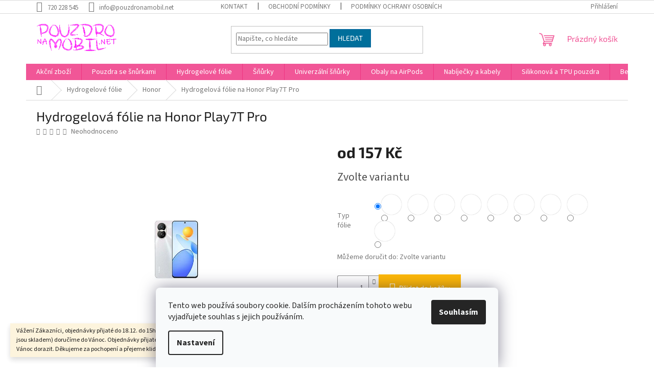

--- FILE ---
content_type: text/html; charset=utf-8
request_url: https://www.pouzdronamobil.net/hydrogelova-folie-na-honor-play7t-pro/
body_size: 29988
content:
<!doctype html><html lang="cs" dir="ltr" class="header-background-light external-fonts-loaded"><head><meta charset="utf-8" /><meta name="viewport" content="width=device-width,initial-scale=1" /><title>Hydrogelová fólie na Honor Play7T Pro | pouzdronamobil.net</title><link rel="preconnect" href="https://cdn.myshoptet.com" /><link rel="dns-prefetch" href="https://cdn.myshoptet.com" /><link rel="preload" href="https://cdn.myshoptet.com/prj/dist/master/cms/libs/jquery/jquery-1.11.3.min.js" as="script" /><link href="https://cdn.myshoptet.com/prj/dist/master/cms/templates/frontend_templates/shared/css/font-face/source-sans-3.css" rel="stylesheet"><link href="https://cdn.myshoptet.com/prj/dist/master/cms/templates/frontend_templates/shared/css/font-face/exo-2.css" rel="stylesheet"><link href="https://cdn.myshoptet.com/prj/dist/master/shop/dist/font-shoptet-11.css.62c94c7785ff2cea73b2.css" rel="stylesheet"><script>
dataLayer = [];
dataLayer.push({'shoptet' : {
    "pageId": 1063,
    "pageType": "productDetail",
    "currency": "CZK",
    "currencyInfo": {
        "decimalSeparator": ",",
        "exchangeRate": 1,
        "priceDecimalPlaces": 2,
        "symbol": "K\u010d",
        "symbolLeft": 0,
        "thousandSeparator": " "
    },
    "language": "cs",
    "projectId": 351105,
    "product": {
        "id": 119268,
        "guid": "26093dd0-4496-11f0-bb0b-32c0bcef7a16",
        "hasVariants": true,
        "codes": [
            {
                "code": "HF002486\/HD",
                "quantity": "> 5",
                "stocks": [
                    {
                        "id": "ext",
                        "quantity": "> 5"
                    }
                ]
            },
            {
                "code": "HF002486\/HD03",
                "quantity": "> 5",
                "stocks": [
                    {
                        "id": "ext",
                        "quantity": "> 5"
                    }
                ]
            },
            {
                "code": "HF002486\/MATTE",
                "quantity": "0",
                "stocks": [
                    {
                        "id": "ext",
                        "quantity": "0"
                    }
                ]
            },
            {
                "code": "HF002486\/PRIVACYMATTE",
                "quantity": "0",
                "stocks": [
                    {
                        "id": "ext",
                        "quantity": "0"
                    }
                ]
            },
            {
                "code": "HF002486\/PRIVACYHD",
                "quantity": "> 5",
                "stocks": [
                    {
                        "id": "ext",
                        "quantity": "> 5"
                    }
                ]
            },
            {
                "code": "HF002486\/GREENRAY",
                "quantity": "> 5",
                "stocks": [
                    {
                        "id": "ext",
                        "quantity": "> 5"
                    }
                ]
            },
            {
                "code": "HF002486\/EPUSELFREPAIR",
                "quantity": "> 5",
                "stocks": [
                    {
                        "id": "ext",
                        "quantity": "> 5"
                    }
                ]
            },
            {
                "code": "HF002486\/EPUSELFREPAIRMATTE",
                "quantity": "0",
                "stocks": [
                    {
                        "id": "ext",
                        "quantity": "0"
                    }
                ]
            },
            {
                "code": "HF002486\/RAINBOW",
                "quantity": "> 5",
                "stocks": [
                    {
                        "id": "ext",
                        "quantity": "> 5"
                    }
                ]
            }
        ],
        "name": "Hydrogelov\u00e1 f\u00f3lie na Honor Play7T Pro",
        "appendix": "",
        "weight": 0.10000000000000001,
        "currentCategory": "Hydrogelov\u00e9 f\u00f3lie | Honor",
        "currentCategoryGuid": "7ccb0c8e-3110-11ee-9bb5-82bc9b172827",
        "defaultCategory": "Hydrogelov\u00e9 f\u00f3lie | Honor",
        "defaultCategoryGuid": "7ccb0c8e-3110-11ee-9bb5-82bc9b172827",
        "currency": "CZK",
        "priceWithVatMin": 157,
        "priceWithVatMax": 199
    },
    "stocks": [
        {
            "id": "ext",
            "title": "Sklad",
            "isDeliveryPoint": 0,
            "visibleOnEshop": 1
        }
    ],
    "cartInfo": {
        "id": null,
        "freeShipping": false,
        "freeShippingFrom": null,
        "leftToFreeGift": {
            "formattedPrice": "0 K\u010d",
            "priceLeft": 0
        },
        "freeGift": false,
        "leftToFreeShipping": {
            "priceLeft": null,
            "dependOnRegion": null,
            "formattedPrice": null
        },
        "discountCoupon": [],
        "getNoBillingShippingPrice": {
            "withoutVat": 0,
            "vat": 0,
            "withVat": 0
        },
        "cartItems": [],
        "taxMode": "ORDINARY"
    },
    "cart": [],
    "customer": {
        "priceRatio": 1,
        "priceListId": 1,
        "groupId": null,
        "registered": false,
        "mainAccount": false
    }
}});
dataLayer.push({'cookie_consent' : {
    "marketing": "denied",
    "analytics": "denied"
}});
document.addEventListener('DOMContentLoaded', function() {
    shoptet.consent.onAccept(function(agreements) {
        if (agreements.length == 0) {
            return;
        }
        dataLayer.push({
            'cookie_consent' : {
                'marketing' : (agreements.includes(shoptet.config.cookiesConsentOptPersonalisation)
                    ? 'granted' : 'denied'),
                'analytics': (agreements.includes(shoptet.config.cookiesConsentOptAnalytics)
                    ? 'granted' : 'denied')
            },
            'event': 'cookie_consent'
        });
    });
});
</script>
<meta property="og:type" content="website"><meta property="og:site_name" content="pouzdronamobil.net"><meta property="og:url" content="https://www.pouzdronamobil.net/hydrogelova-folie-na-honor-play7t-pro/"><meta property="og:title" content="Hydrogelová fólie na Honor Play7T Pro | pouzdronamobil.net"><meta name="author" content="pouzdronamobil.net"><meta name="web_author" content="Shoptet.cz"><meta name="dcterms.rightsHolder" content="www.pouzdronamobil.net"><meta name="robots" content="index,follow"><meta property="og:image" content="https://cdn.myshoptet.com/usr/www.pouzdronamobil.net/user/shop/big/119268_honor-play7t-pro.jpg?6845d5ec"><meta property="og:description" content="Ochraň svůj Honor Play7T Pro a také sebe. Vyber si hydrogelovou fólii, která ochrání mobil, ale také tvé oči nebo soukromí."><meta name="description" content="Ochraň svůj Honor Play7T Pro a také sebe. Vyber si hydrogelovou fólii, která ochrání mobil, ale také tvé oči nebo soukromí."><meta property="product:price:amount" content="157"><meta property="product:price:currency" content="CZK"><style>:root {--color-primary: #f15697;--color-primary-h: 335;--color-primary-s: 85%;--color-primary-l: 64%;--color-primary-hover: #eb3b84;--color-primary-hover-h: 335;--color-primary-hover-s: 81%;--color-primary-hover-l: 58%;--color-secondary: #ffb907;--color-secondary-h: 43;--color-secondary-s: 100%;--color-secondary-l: 51%;--color-secondary-hover: #ff9900;--color-secondary-hover-h: 36;--color-secondary-hover-s: 100%;--color-secondary-hover-l: 50%;--color-tertiary: #006f9b;--color-tertiary-h: 197;--color-tertiary-s: 100%;--color-tertiary-l: 30%;--color-tertiary-hover: #00639c;--color-tertiary-hover-h: 202;--color-tertiary-hover-s: 100%;--color-tertiary-hover-l: 31%;--color-header-background: #ffffff;--template-font: "Source Sans 3";--template-headings-font: "Exo 2";--header-background-url: url("[data-uri]");--cookies-notice-background: #F8FAFB;--cookies-notice-color: #252525;--cookies-notice-button-hover: #27263f;--cookies-notice-link-hover: #3b3a5f;--templates-update-management-preview-mode-content: "Náhled aktualizací šablony je aktivní pro váš prohlížeč."}</style>
    
    <link href="https://cdn.myshoptet.com/prj/dist/master/shop/dist/main-11.less.3b31371137d15b128f1e.css" rel="stylesheet" />
                <link href="https://cdn.myshoptet.com/prj/dist/master/shop/dist/mobile-header-v1-11.less.1ee105d41b5f713c21aa.css" rel="stylesheet" />
    
    <script>var shoptet = shoptet || {};</script>
    <script src="https://cdn.myshoptet.com/prj/dist/master/shop/dist/main-3g-header.js.05f199e7fd2450312de2.js"></script>
<!-- User include --><!-- project html code header -->
<meta name="facebook-domain-verification" content="xr6rumxch2adrv6eqiybb34ux236oi" />
<meta name="seznam-wmt" content="0EzNMztOictfUcn57d4E3ITtKuZXLc3u" />
<style>
	.customize-design {
      width: 100%;
  }
  .design-preview {
      max-height: 500px;
  }
</style>
<script>
  function resizeIframe(obj) {
    obj.style.height = obj.contentWindow.document.documentElement.scrollHeight + 'px';
  }
</script>

<!-- /User include --><link rel="shortcut icon" href="/favicon.ico" type="image/x-icon" /><link rel="canonical" href="https://www.pouzdronamobil.net/hydrogelova-folie-na-honor-play7t-pro/" />    <script>
        var _hwq = _hwq || [];
        _hwq.push(['setKey', 'A8F9D9035A387E55E07788BD5202C3F5']);
        _hwq.push(['setTopPos', '0']);
        _hwq.push(['showWidget', '22']);
        (function() {
            var ho = document.createElement('script');
            ho.src = 'https://cz.im9.cz/direct/i/gjs.php?n=wdgt&sak=A8F9D9035A387E55E07788BD5202C3F5';
            var s = document.getElementsByTagName('script')[0]; s.parentNode.insertBefore(ho, s);
        })();
    </script>
    <!-- Global site tag (gtag.js) - Google Analytics -->
    <script async src="https://www.googletagmanager.com/gtag/js?id=17430642566"></script>
    <script>
        
        window.dataLayer = window.dataLayer || [];
        function gtag(){dataLayer.push(arguments);}
        

                    console.debug('default consent data');

            gtag('consent', 'default', {"ad_storage":"denied","analytics_storage":"denied","ad_user_data":"denied","ad_personalization":"denied","wait_for_update":500});
            dataLayer.push({
                'event': 'default_consent'
            });
        
        gtag('js', new Date());

        
                gtag('config', 'G-GZDF7HN6KC', {"groups":"GA4","send_page_view":false,"content_group":"productDetail","currency":"CZK","page_language":"cs"});
        
                gtag('config', 'AW-386383034', {"allow_enhanced_conversions":true});
        
                gtag('config', 'AW-17430642566', {"allow_enhanced_conversions":true});
        
        
        
        
                    gtag('event', 'page_view', {"send_to":"GA4","page_language":"cs","content_group":"productDetail","currency":"CZK"});
        
                gtag('set', 'currency', 'CZK');

        gtag('event', 'view_item', {
            "send_to": "UA",
            "items": [
                {
                    "id": "HF002486\/HD",
                    "name": "Hydrogelov\u00e1 f\u00f3lie na Honor Play7T Pro",
                    "category": "Hydrogelov\u00e9 f\u00f3lie \/ Honor",
                                                            "variant": "Typ f\u00f3lie: HD Clear",
                                        "price": 157
                }
            ]
        });
        
        
        
        
        
                    gtag('event', 'view_item', {"send_to":"GA4","page_language":"cs","content_group":"productDetail","value":157,"currency":"CZK","items":[{"item_id":"HF002486\/HD","item_name":"Hydrogelov\u00e1 f\u00f3lie na Honor Play7T Pro","item_category":"Hydrogelov\u00e9 f\u00f3lie","item_category2":"Honor","item_variant":"HF002486\/HD~Typ f\u00f3lie: HD Clear","price":157,"quantity":1,"index":0}]});
        
        
        
        
        
        
        
        document.addEventListener('DOMContentLoaded', function() {
            if (typeof shoptet.tracking !== 'undefined') {
                for (var id in shoptet.tracking.bannersList) {
                    gtag('event', 'view_promotion', {
                        "send_to": "UA",
                        "promotions": [
                            {
                                "id": shoptet.tracking.bannersList[id].id,
                                "name": shoptet.tracking.bannersList[id].name,
                                "position": shoptet.tracking.bannersList[id].position
                            }
                        ]
                    });
                }
            }

            shoptet.consent.onAccept(function(agreements) {
                if (agreements.length !== 0) {
                    console.debug('gtag consent accept');
                    var gtagConsentPayload =  {
                        'ad_storage': agreements.includes(shoptet.config.cookiesConsentOptPersonalisation)
                            ? 'granted' : 'denied',
                        'analytics_storage': agreements.includes(shoptet.config.cookiesConsentOptAnalytics)
                            ? 'granted' : 'denied',
                                                                                                'ad_user_data': agreements.includes(shoptet.config.cookiesConsentOptPersonalisation)
                            ? 'granted' : 'denied',
                        'ad_personalization': agreements.includes(shoptet.config.cookiesConsentOptPersonalisation)
                            ? 'granted' : 'denied',
                        };
                    console.debug('update consent data', gtagConsentPayload);
                    gtag('consent', 'update', gtagConsentPayload);
                    dataLayer.push(
                        { 'event': 'update_consent' }
                    );
                }
            });
        });
    </script>
<script>
    (function(t, r, a, c, k, i, n, g) { t['ROIDataObject'] = k;
    t[k]=t[k]||function(){ (t[k].q=t[k].q||[]).push(arguments) },t[k].c=i;n=r.createElement(a),
    g=r.getElementsByTagName(a)[0];n.async=1;n.src=c;g.parentNode.insertBefore(n,g)
    })(window, document, 'script', '//www.heureka.cz/ocm/sdk.js?source=shoptet&version=2&page=product_detail', 'heureka', 'cz');

    heureka('set_user_consent', 0);
</script>
</head><body class="desktop id-1063 in-hydrogelove-folie-honor template-11 type-product type-detail one-column-body columns-3 ums_forms_redesign--off ums_a11y_category_page--on ums_discussion_rating_forms--off ums_flags_display_unification--on ums_a11y_login--off mobile-header-version-1"><noscript>
    <style>
        #header {
            padding-top: 0;
            position: relative !important;
            top: 0;
        }
        .header-navigation {
            position: relative !important;
        }
        .overall-wrapper {
            margin: 0 !important;
        }
        body:not(.ready) {
            visibility: visible !important;
        }
    </style>
    <div class="no-javascript">
        <div class="no-javascript__title">Musíte změnit nastavení vašeho prohlížeče</div>
        <div class="no-javascript__text">Podívejte se na: <a href="https://www.google.com/support/bin/answer.py?answer=23852">Jak povolit JavaScript ve vašem prohlížeči</a>.</div>
        <div class="no-javascript__text">Pokud používáte software na blokování reklam, může být nutné povolit JavaScript z této stránky.</div>
        <div class="no-javascript__text">Děkujeme.</div>
    </div>
</noscript>

        <div id="fb-root"></div>
        <script>
            window.fbAsyncInit = function() {
                FB.init({
//                    appId            : 'your-app-id',
                    autoLogAppEvents : true,
                    xfbml            : true,
                    version          : 'v19.0'
                });
            };
        </script>
        <script async defer crossorigin="anonymous" src="https://connect.facebook.net/cs_CZ/sdk.js"></script>    <div class="siteCookies siteCookies--bottom siteCookies--light js-siteCookies" role="dialog" data-testid="cookiesPopup" data-nosnippet>
        <div class="siteCookies__form">
            <div class="siteCookies__content">
                <div class="siteCookies__text">
                    Tento web používá soubory cookie. Dalším procházením tohoto webu vyjadřujete souhlas s jejich používáním.
                </div>
                <p class="siteCookies__links">
                    <button class="siteCookies__link js-cookies-settings" aria-label="Nastavení cookies" data-testid="cookiesSettings">Nastavení</button>
                </p>
            </div>
            <div class="siteCookies__buttonWrap">
                                <button class="siteCookies__button js-cookiesConsentSubmit" value="all" aria-label="Přijmout cookies" data-testid="buttonCookiesAccept">Souhlasím</button>
            </div>
        </div>
        <script>
            document.addEventListener("DOMContentLoaded", () => {
                const siteCookies = document.querySelector('.js-siteCookies');
                document.addEventListener("scroll", shoptet.common.throttle(() => {
                    const st = document.documentElement.scrollTop;
                    if (st > 1) {
                        siteCookies.classList.add('siteCookies--scrolled');
                    } else {
                        siteCookies.classList.remove('siteCookies--scrolled');
                    }
                }, 100));
            });
        </script>
    </div>
<a href="#content" class="skip-link sr-only">Přejít na obsah</a><div class="overall-wrapper"><div class="site-msg information"><div class="container"><div class="text">Vážení Zákazníci, objednávky přijaté do 18.12. do 15hod (pouze s položkami, které jsou skladem) doručíme do Vánoc. Objednávky přijaté později již nemusí stihnout do Vánoc dorazit. Děkujeme za pochopení a přejeme klidné a pohodové Vánoce.</div><div class="close js-close-information-msg"></div></div></div><div class="user-action"><div class="container"><div class="user-action-in"><div class="user-action-login popup-widget login-widget"><div class="popup-widget-inner"><h2 id="loginHeading">Přihlášení k vašemu účtu</h2><div id="customerLogin"><form action="/action/Customer/Login/" method="post" id="formLoginIncluded" class="csrf-enabled formLogin" data-testid="formLogin"><input type="hidden" name="referer" value="" /><div class="form-group"><div class="input-wrapper email js-validated-element-wrapper no-label"><input type="email" name="email" class="form-control" autofocus placeholder="E-mailová adresa (např. jan@novak.cz)" data-testid="inputEmail" autocomplete="email" required /></div></div><div class="form-group"><div class="input-wrapper password js-validated-element-wrapper no-label"><input type="password" name="password" class="form-control" placeholder="Heslo" data-testid="inputPassword" autocomplete="current-password" required /><span class="no-display">Nemůžete vyplnit toto pole</span><input type="text" name="surname" value="" class="no-display" /></div></div><div class="form-group"><div class="login-wrapper"><button type="submit" class="btn btn-secondary btn-text btn-login" data-testid="buttonSubmit">Přihlásit se</button><div class="password-helper"><a href="/registrace/" data-testid="signup" rel="nofollow">Nová registrace</a><a href="/klient/zapomenute-heslo/" rel="nofollow">Zapomenuté heslo</a></div></div></div></form>
</div></div></div>
    <div id="cart-widget" class="user-action-cart popup-widget cart-widget loader-wrapper" data-testid="popupCartWidget" role="dialog" aria-hidden="true"><div class="popup-widget-inner cart-widget-inner place-cart-here"><div class="loader-overlay"><div class="loader"></div></div></div><div class="cart-widget-button"><a href="/kosik/" class="btn btn-conversion" id="continue-order-button" rel="nofollow" data-testid="buttonNextStep">Pokračovat do košíku</a></div></div></div>
</div></div><div class="top-navigation-bar" data-testid="topNavigationBar">

    <div class="container">

        <div class="top-navigation-contacts">
            <strong>Zákaznická podpora:</strong><a href="tel:720228545" class="project-phone" aria-label="Zavolat na 720228545" data-testid="contactboxPhone"><span>720 228 545</span></a><a href="mailto:info@pouzdronamobil.net" class="project-email" data-testid="contactboxEmail"><span>info@pouzdronamobil.net</span></a>        </div>

                            <div class="top-navigation-menu">
                <div class="top-navigation-menu-trigger"></div>
                <ul class="top-navigation-bar-menu">
                                            <li class="top-navigation-menu-item-874">
                            <a href="/kontakt/">Kontakt</a>
                        </li>
                                            <li class="top-navigation-menu-item-39">
                            <a href="/obchodni-podminky/">Obchodní podmínky</a>
                        </li>
                                            <li class="top-navigation-menu-item-691">
                            <a href="/podminky-ochrany-osobnich-udaju/">Podmínky ochrany osobních údajů </a>
                        </li>
                                    </ul>
                <ul class="top-navigation-bar-menu-helper"></ul>
            </div>
        
        <div class="top-navigation-tools top-navigation-tools--language">
            <div class="responsive-tools">
                <a href="#" class="toggle-window" data-target="search" aria-label="Hledat" data-testid="linkSearchIcon"></a>
                                                            <a href="#" class="toggle-window" data-target="login"></a>
                                                    <a href="#" class="toggle-window" data-target="navigation" aria-label="Menu" data-testid="hamburgerMenu"></a>
            </div>
                        <a href="/login/?backTo=%2Fhydrogelova-folie-na-honor-play7t-pro%2F" class="top-nav-button top-nav-button-login primary login toggle-window" data-target="login" data-testid="signin" rel="nofollow"><span>Přihlášení</span></a>        </div>

    </div>

</div>
<header id="header"><div class="container navigation-wrapper">
    <div class="header-top">
        <div class="site-name-wrapper">
            <div class="site-name"><a href="/" data-testid="linkWebsiteLogo"><img src="https://cdn.myshoptet.com/usr/www.pouzdronamobil.net/user/logos/logo_pouzdronamobil_net_pink_ink_free_bold.png" alt="pouzdronamobil.net" fetchpriority="low" /></a></div>        </div>
        <div class="search" itemscope itemtype="https://schema.org/WebSite">
            <meta itemprop="headline" content="Honor"/><meta itemprop="url" content="https://www.pouzdronamobil.net"/><meta itemprop="text" content="Ochraň svůj Honor Play7T Pro a také sebe. Vyber si hydrogelovou fólii, která ochrání mobil, ale také tvé oči nebo soukromí."/>            <form action="/action/ProductSearch/prepareString/" method="post"
    id="formSearchForm" class="search-form compact-form js-search-main"
    itemprop="potentialAction" itemscope itemtype="https://schema.org/SearchAction" data-testid="searchForm">
    <fieldset>
        <meta itemprop="target"
            content="https://www.pouzdronamobil.net/vyhledavani/?string={string}"/>
        <input type="hidden" name="language" value="cs"/>
        
            
<input
    type="search"
    name="string"
        class="query-input form-control search-input js-search-input"
    placeholder="Napište, co hledáte"
    autocomplete="off"
    required
    itemprop="query-input"
    aria-label="Vyhledávání"
    data-testid="searchInput"
>
            <button type="submit" class="btn btn-default" data-testid="searchBtn">Hledat</button>
        
    </fieldset>
</form>
        </div>
        <div class="navigation-buttons">
                
    <a href="/kosik/" class="btn btn-icon toggle-window cart-count" data-target="cart" data-hover="true" data-redirect="true" data-testid="headerCart" rel="nofollow" aria-haspopup="dialog" aria-expanded="false" aria-controls="cart-widget">
        
                <span class="sr-only">Nákupní košík</span>
        
            <span class="cart-price visible-lg-inline-block" data-testid="headerCartPrice">
                                    Prázdný košík                            </span>
        
    
            </a>
        </div>
    </div>
    <nav id="navigation" aria-label="Hlavní menu" data-collapsible="true"><div class="navigation-in menu"><ul class="menu-level-1" role="menubar" data-testid="headerMenuItems"><li class="menu-item-841" role="none"><a href="/akce-slevy/" data-testid="headerMenuItem" role="menuitem" aria-expanded="false"><b>Akční zboží</b></a></li>
<li class="menu-item-1147 ext" role="none"><a href="/pouzdra-na-telefon-se-snurkami/" data-testid="headerMenuItem" role="menuitem" aria-haspopup="true" aria-expanded="false"><b>Pouzdra se šnůrkami</b><span class="submenu-arrow"></span></a><ul class="menu-level-2" aria-label="Pouzdra se šnůrkami" tabindex="-1" role="menu"><li class="menu-item-1161" role="none"><a href="/huawei-pouzdra/" class="menu-image" data-testid="headerMenuItem" tabindex="-1" aria-hidden="true"><img src="data:image/svg+xml,%3Csvg%20width%3D%22140%22%20height%3D%22100%22%20xmlns%3D%22http%3A%2F%2Fwww.w3.org%2F2000%2Fsvg%22%3E%3C%2Fsvg%3E" alt="" aria-hidden="true" width="140" height="100"  data-src="https://cdn.myshoptet.com/usr/www.pouzdronamobil.net/user/categories/thumb/logo-huawei-vector-transparent-png.png" fetchpriority="low" /></a><div><a href="/huawei-pouzdra/" data-testid="headerMenuItem" role="menuitem"><span>Huawei</span></a>
                        </div></li><li class="menu-item-844" role="none"><a href="/apple-iphone/" class="menu-image" data-testid="headerMenuItem" tabindex="-1" aria-hidden="true"><img src="data:image/svg+xml,%3Csvg%20width%3D%22140%22%20height%3D%22100%22%20xmlns%3D%22http%3A%2F%2Fwww.w3.org%2F2000%2Fsvg%22%3E%3C%2Fsvg%3E" alt="" aria-hidden="true" width="140" height="100"  data-src="https://cdn.myshoptet.com/usr/www.pouzdronamobil.net/user/categories/thumb/apple.png" fetchpriority="low" /></a><div><a href="/apple-iphone/" data-testid="headerMenuItem" role="menuitem"><span>Apple iPhone</span></a>
                        </div></li><li class="menu-item-847" role="none"><a href="/honor-pouzdra/" class="menu-image" data-testid="headerMenuItem" tabindex="-1" aria-hidden="true"><img src="data:image/svg+xml,%3Csvg%20width%3D%22140%22%20height%3D%22100%22%20xmlns%3D%22http%3A%2F%2Fwww.w3.org%2F2000%2Fsvg%22%3E%3C%2Fsvg%3E" alt="" aria-hidden="true" width="140" height="100"  data-src="https://cdn.myshoptet.com/usr/www.pouzdronamobil.net/user/categories/thumb/honor.png" fetchpriority="low" /></a><div><a href="/honor-pouzdra/" data-testid="headerMenuItem" role="menuitem"><span>Honor</span></a>
                        </div></li><li class="menu-item-853" role="none"><a href="/samsung-galaxy/" class="menu-image" data-testid="headerMenuItem" tabindex="-1" aria-hidden="true"><img src="data:image/svg+xml,%3Csvg%20width%3D%22140%22%20height%3D%22100%22%20xmlns%3D%22http%3A%2F%2Fwww.w3.org%2F2000%2Fsvg%22%3E%3C%2Fsvg%3E" alt="" aria-hidden="true" width="140" height="100"  data-src="https://cdn.myshoptet.com/usr/www.pouzdronamobil.net/user/categories/thumb/samsung-symbol.png" fetchpriority="low" /></a><div><a href="/samsung-galaxy/" data-testid="headerMenuItem" role="menuitem"><span>Samsung</span></a>
                        </div></li><li class="menu-item-862" role="none"><a href="/vivo/" class="menu-image" data-testid="headerMenuItem" tabindex="-1" aria-hidden="true"><img src="data:image/svg+xml,%3Csvg%20width%3D%22140%22%20height%3D%22100%22%20xmlns%3D%22http%3A%2F%2Fwww.w3.org%2F2000%2Fsvg%22%3E%3C%2Fsvg%3E" alt="" aria-hidden="true" width="140" height="100"  data-src="https://cdn.myshoptet.com/usr/www.pouzdronamobil.net/user/categories/thumb/vivo.png" fetchpriority="low" /></a><div><a href="/vivo/" data-testid="headerMenuItem" role="menuitem"><span>VIVO</span></a>
                        </div></li><li class="menu-item-865" role="none"><a href="/xiaomi/" class="menu-image" data-testid="headerMenuItem" tabindex="-1" aria-hidden="true"><img src="data:image/svg+xml,%3Csvg%20width%3D%22140%22%20height%3D%22100%22%20xmlns%3D%22http%3A%2F%2Fwww.w3.org%2F2000%2Fsvg%22%3E%3C%2Fsvg%3E" alt="" aria-hidden="true" width="140" height="100"  data-src="https://cdn.myshoptet.com/usr/www.pouzdronamobil.net/user/categories/thumb/xiaomi.png" fetchpriority="low" /></a><div><a href="/xiaomi/" data-testid="headerMenuItem" role="menuitem"><span>Xiaomi a POCO</span></a>
                        </div></li><li class="menu-item-1154" role="none"><a href="/motorola/" class="menu-image" data-testid="headerMenuItem" tabindex="-1" aria-hidden="true"><img src="data:image/svg+xml,%3Csvg%20width%3D%22140%22%20height%3D%22100%22%20xmlns%3D%22http%3A%2F%2Fwww.w3.org%2F2000%2Fsvg%22%3E%3C%2Fsvg%3E" alt="" aria-hidden="true" width="140" height="100"  data-src="https://cdn.myshoptet.com/usr/www.pouzdronamobil.net/user/categories/thumb/motorola.png" fetchpriority="low" /></a><div><a href="/motorola/" data-testid="headerMenuItem" role="menuitem"><span>Motorola</span></a>
                        </div></li><li class="menu-item-1165" role="none"><a href="/oneplus/" class="menu-image" data-testid="headerMenuItem" tabindex="-1" aria-hidden="true"><img src="data:image/svg+xml,%3Csvg%20width%3D%22140%22%20height%3D%22100%22%20xmlns%3D%22http%3A%2F%2Fwww.w3.org%2F2000%2Fsvg%22%3E%3C%2Fsvg%3E" alt="" aria-hidden="true" width="140" height="100"  data-src="https://cdn.myshoptet.com/usr/www.pouzdronamobil.net/user/categories/thumb/oneplus.png" fetchpriority="low" /></a><div><a href="/oneplus/" data-testid="headerMenuItem" role="menuitem"><span>OnePlus</span></a>
                        </div></li><li class="menu-item-1197" role="none"><a href="/google/" class="menu-image" data-testid="headerMenuItem" tabindex="-1" aria-hidden="true"><img src="data:image/svg+xml,%3Csvg%20width%3D%22140%22%20height%3D%22100%22%20xmlns%3D%22http%3A%2F%2Fwww.w3.org%2F2000%2Fsvg%22%3E%3C%2Fsvg%3E" alt="" aria-hidden="true" width="140" height="100"  data-src="https://cdn.myshoptet.com/usr/www.pouzdronamobil.net/user/categories/thumb/google.png" fetchpriority="low" /></a><div><a href="/google/" data-testid="headerMenuItem" role="menuitem"><span>Google</span></a>
                        </div></li><li class="menu-item-1206" role="none"><a href="/oppo/" class="menu-image" data-testid="headerMenuItem" tabindex="-1" aria-hidden="true"><img src="data:image/svg+xml,%3Csvg%20width%3D%22140%22%20height%3D%22100%22%20xmlns%3D%22http%3A%2F%2Fwww.w3.org%2F2000%2Fsvg%22%3E%3C%2Fsvg%3E" alt="" aria-hidden="true" width="140" height="100"  data-src="https://cdn.myshoptet.com/usr/www.pouzdronamobil.net/user/categories/thumb/oppo-logo-oppo-icon-free-free-vector.jpg" fetchpriority="low" /></a><div><a href="/oppo/" data-testid="headerMenuItem" role="menuitem"><span>Oppo</span></a>
                        </div></li></ul></li>
<li class="menu-item-886 ext" role="none"><a href="/hydrogelove-folie/" data-testid="headerMenuItem" role="menuitem" aria-haspopup="true" aria-expanded="false"><b>Hydrogelové fólie</b><span class="submenu-arrow"></span></a><ul class="menu-level-2" aria-label="Hydrogelové fólie" tabindex="-1" role="menu"><li class="menu-item-1018" role="none"><a href="/hydrogelove-folie-acer/" class="menu-image" data-testid="headerMenuItem" tabindex="-1" aria-hidden="true"><img src="data:image/svg+xml,%3Csvg%20width%3D%22140%22%20height%3D%22100%22%20xmlns%3D%22http%3A%2F%2Fwww.w3.org%2F2000%2Fsvg%22%3E%3C%2Fsvg%3E" alt="" aria-hidden="true" width="140" height="100"  data-src="https://cdn.myshoptet.com/usr/www.pouzdronamobil.net/user/categories/thumb/acer-logo.png" fetchpriority="low" /></a><div><a href="/hydrogelove-folie-acer/" data-testid="headerMenuItem" role="menuitem"><span>Acer</span></a>
                        </div></li><li class="menu-item-1021" role="none"><a href="/hydrogelove-folie-amazon/" class="menu-image" data-testid="headerMenuItem" tabindex="-1" aria-hidden="true"><img src="data:image/svg+xml,%3Csvg%20width%3D%22140%22%20height%3D%22100%22%20xmlns%3D%22http%3A%2F%2Fwww.w3.org%2F2000%2Fsvg%22%3E%3C%2Fsvg%3E" alt="" aria-hidden="true" width="140" height="100"  data-src="https://cdn.myshoptet.com/usr/www.pouzdronamobil.net/user/categories/thumb/amazon_logo.png" fetchpriority="low" /></a><div><a href="/hydrogelove-folie-amazon/" data-testid="headerMenuItem" role="menuitem"><span>Amazon</span></a>
                        </div></li><li class="menu-item-1024" role="none"><a href="/hydrogelove-folie-apple/" class="menu-image" data-testid="headerMenuItem" tabindex="-1" aria-hidden="true"><img src="data:image/svg+xml,%3Csvg%20width%3D%22140%22%20height%3D%22100%22%20xmlns%3D%22http%3A%2F%2Fwww.w3.org%2F2000%2Fsvg%22%3E%3C%2Fsvg%3E" alt="" aria-hidden="true" width="140" height="100"  data-src="https://cdn.myshoptet.com/usr/www.pouzdronamobil.net/user/categories/thumb/apple-1.png" fetchpriority="low" /></a><div><a href="/hydrogelove-folie-apple/" data-testid="headerMenuItem" role="menuitem"><span>Apple</span></a>
                        </div></li><li class="menu-item-1027" role="none"><a href="/hydrogelove-folie-asus/" class="menu-image" data-testid="headerMenuItem" tabindex="-1" aria-hidden="true"><img src="data:image/svg+xml,%3Csvg%20width%3D%22140%22%20height%3D%22100%22%20xmlns%3D%22http%3A%2F%2Fwww.w3.org%2F2000%2Fsvg%22%3E%3C%2Fsvg%3E" alt="" aria-hidden="true" width="140" height="100"  data-src="https://cdn.myshoptet.com/usr/www.pouzdronamobil.net/user/categories/thumb/asus.png" fetchpriority="low" /></a><div><a href="/hydrogelove-folie-asus/" data-testid="headerMenuItem" role="menuitem"><span>Asus</span></a>
                        </div></li><li class="menu-item-1033" role="none"><a href="/hydrogelove-folie-blackberry/" class="menu-image" data-testid="headerMenuItem" tabindex="-1" aria-hidden="true"><img src="data:image/svg+xml,%3Csvg%20width%3D%22140%22%20height%3D%22100%22%20xmlns%3D%22http%3A%2F%2Fwww.w3.org%2F2000%2Fsvg%22%3E%3C%2Fsvg%3E" alt="" aria-hidden="true" width="140" height="100"  data-src="https://cdn.myshoptet.com/usr/www.pouzdronamobil.net/user/categories/thumb/blackberry-logo.png" fetchpriority="low" /></a><div><a href="/hydrogelove-folie-blackberry/" data-testid="headerMenuItem" role="menuitem"><span>Blackberry</span></a>
                        </div></li><li class="menu-item-1036" role="none"><a href="/hydrogelove-folie-blackview/" class="menu-image" data-testid="headerMenuItem" tabindex="-1" aria-hidden="true"><img src="data:image/svg+xml,%3Csvg%20width%3D%22140%22%20height%3D%22100%22%20xmlns%3D%22http%3A%2F%2Fwww.w3.org%2F2000%2Fsvg%22%3E%3C%2Fsvg%3E" alt="" aria-hidden="true" width="140" height="100"  data-src="https://cdn.myshoptet.com/usr/www.pouzdronamobil.net/user/categories/thumb/blackview.png" fetchpriority="low" /></a><div><a href="/hydrogelove-folie-blackview/" data-testid="headerMenuItem" role="menuitem"><span>Blackview</span></a>
                        </div></li><li class="menu-item-1039" role="none"><a href="/hydrogelove-folie-cat/" class="menu-image" data-testid="headerMenuItem" tabindex="-1" aria-hidden="true"><img src="data:image/svg+xml,%3Csvg%20width%3D%22140%22%20height%3D%22100%22%20xmlns%3D%22http%3A%2F%2Fwww.w3.org%2F2000%2Fsvg%22%3E%3C%2Fsvg%3E" alt="" aria-hidden="true" width="140" height="100"  data-src="https://cdn.myshoptet.com/usr/www.pouzdronamobil.net/user/categories/thumb/cat.png" fetchpriority="low" /></a><div><a href="/hydrogelove-folie-cat/" data-testid="headerMenuItem" role="menuitem"><span>Cat</span></a>
                        </div></li><li class="menu-item-1042" role="none"><a href="/hydrogelove-folie-coolpad/" class="menu-image" data-testid="headerMenuItem" tabindex="-1" aria-hidden="true"><img src="data:image/svg+xml,%3Csvg%20width%3D%22140%22%20height%3D%22100%22%20xmlns%3D%22http%3A%2F%2Fwww.w3.org%2F2000%2Fsvg%22%3E%3C%2Fsvg%3E" alt="" aria-hidden="true" width="140" height="100"  data-src="https://cdn.myshoptet.com/usr/www.pouzdronamobil.net/user/categories/thumb/coolpad_logo.png" fetchpriority="low" /></a><div><a href="/hydrogelove-folie-coolpad/" data-testid="headerMenuItem" role="menuitem"><span>Coolpad</span></a>
                        </div></li><li class="menu-item-1045" role="none"><a href="/hydrogelove-folie-cubot/" class="menu-image" data-testid="headerMenuItem" tabindex="-1" aria-hidden="true"><img src="data:image/svg+xml,%3Csvg%20width%3D%22140%22%20height%3D%22100%22%20xmlns%3D%22http%3A%2F%2Fwww.w3.org%2F2000%2Fsvg%22%3E%3C%2Fsvg%3E" alt="" aria-hidden="true" width="140" height="100"  data-src="https://cdn.myshoptet.com/usr/www.pouzdronamobil.net/user/categories/thumb/cubot.png" fetchpriority="low" /></a><div><a href="/hydrogelove-folie-cubot/" data-testid="headerMenuItem" role="menuitem"><span>Cubot</span></a>
                        </div></li><li class="menu-item-1048" role="none"><a href="/hydrogelove-folie-doogee/" class="menu-image" data-testid="headerMenuItem" tabindex="-1" aria-hidden="true"><img src="data:image/svg+xml,%3Csvg%20width%3D%22140%22%20height%3D%22100%22%20xmlns%3D%22http%3A%2F%2Fwww.w3.org%2F2000%2Fsvg%22%3E%3C%2Fsvg%3E" alt="" aria-hidden="true" width="140" height="100"  data-src="https://cdn.myshoptet.com/usr/www.pouzdronamobil.net/user/categories/thumb/doogee_logo.png" fetchpriority="low" /></a><div><a href="/hydrogelove-folie-doogee/" data-testid="headerMenuItem" role="menuitem"><span>Doogee</span></a>
                        </div></li><li class="menu-item-1051" role="none"><a href="/hydrogelove-folie-fairphone/" class="menu-image" data-testid="headerMenuItem" tabindex="-1" aria-hidden="true"><img src="data:image/svg+xml,%3Csvg%20width%3D%22140%22%20height%3D%22100%22%20xmlns%3D%22http%3A%2F%2Fwww.w3.org%2F2000%2Fsvg%22%3E%3C%2Fsvg%3E" alt="" aria-hidden="true" width="140" height="100"  data-src="https://cdn.myshoptet.com/usr/www.pouzdronamobil.net/user/categories/thumb/fairphone_logo.png" fetchpriority="low" /></a><div><a href="/hydrogelove-folie-fairphone/" data-testid="headerMenuItem" role="menuitem"><span>Fairphone</span></a>
                        </div></li><li class="menu-item-1054" role="none"><a href="/hydrogelove-folie-garmin-asus/" class="menu-image" data-testid="headerMenuItem" tabindex="-1" aria-hidden="true"><img src="data:image/svg+xml,%3Csvg%20width%3D%22140%22%20height%3D%22100%22%20xmlns%3D%22http%3A%2F%2Fwww.w3.org%2F2000%2Fsvg%22%3E%3C%2Fsvg%3E" alt="" aria-hidden="true" width="140" height="100"  data-src="https://cdn.myshoptet.com/usr/www.pouzdronamobil.net/user/categories/thumb/gamin-asus.png" fetchpriority="low" /></a><div><a href="/hydrogelove-folie-garmin-asus/" data-testid="headerMenuItem" role="menuitem"><span>Garmin Asus</span></a>
                        </div></li><li class="menu-item-1060" role="none"><a href="/hydrogelove-folie-google/" class="menu-image" data-testid="headerMenuItem" tabindex="-1" aria-hidden="true"><img src="data:image/svg+xml,%3Csvg%20width%3D%22140%22%20height%3D%22100%22%20xmlns%3D%22http%3A%2F%2Fwww.w3.org%2F2000%2Fsvg%22%3E%3C%2Fsvg%3E" alt="" aria-hidden="true" width="140" height="100"  data-src="https://cdn.myshoptet.com/usr/www.pouzdronamobil.net/user/categories/thumb/google-1.png" fetchpriority="low" /></a><div><a href="/hydrogelove-folie-google/" data-testid="headerMenuItem" role="menuitem"><span>Google</span></a>
                        </div></li><li class="menu-item-1063 active" role="none"><a href="/hydrogelove-folie-honor/" class="menu-image" data-testid="headerMenuItem" tabindex="-1" aria-hidden="true"><img src="data:image/svg+xml,%3Csvg%20width%3D%22140%22%20height%3D%22100%22%20xmlns%3D%22http%3A%2F%2Fwww.w3.org%2F2000%2Fsvg%22%3E%3C%2Fsvg%3E" alt="" aria-hidden="true" width="140" height="100"  data-src="https://cdn.myshoptet.com/usr/www.pouzdronamobil.net/user/categories/thumb/honor-1.png" fetchpriority="low" /></a><div><a href="/hydrogelove-folie-honor/" data-testid="headerMenuItem" role="menuitem"><span>Honor</span></a>
                        </div></li><li class="menu-item-1066" role="none"><a href="/hydrogelove-folie-hp/" class="menu-image" data-testid="headerMenuItem" tabindex="-1" aria-hidden="true"><img src="data:image/svg+xml,%3Csvg%20width%3D%22140%22%20height%3D%22100%22%20xmlns%3D%22http%3A%2F%2Fwww.w3.org%2F2000%2Fsvg%22%3E%3C%2Fsvg%3E" alt="" aria-hidden="true" width="140" height="100"  data-src="https://cdn.myshoptet.com/usr/www.pouzdronamobil.net/user/categories/thumb/hp.png" fetchpriority="low" /></a><div><a href="/hydrogelove-folie-hp/" data-testid="headerMenuItem" role="menuitem"><span>HP</span></a>
                        </div></li><li class="menu-item-1069" role="none"><a href="/hydrogelove-folie-htc/" class="menu-image" data-testid="headerMenuItem" tabindex="-1" aria-hidden="true"><img src="data:image/svg+xml,%3Csvg%20width%3D%22140%22%20height%3D%22100%22%20xmlns%3D%22http%3A%2F%2Fwww.w3.org%2F2000%2Fsvg%22%3E%3C%2Fsvg%3E" alt="" aria-hidden="true" width="140" height="100"  data-src="https://cdn.myshoptet.com/usr/www.pouzdronamobil.net/user/categories/thumb/htc.png" fetchpriority="low" /></a><div><a href="/hydrogelove-folie-htc/" data-testid="headerMenuItem" role="menuitem"><span>HTC</span></a>
                        </div></li><li class="menu-item-1072" role="none"><a href="/hydrogelove-folie-huawei/" class="menu-image" data-testid="headerMenuItem" tabindex="-1" aria-hidden="true"><img src="data:image/svg+xml,%3Csvg%20width%3D%22140%22%20height%3D%22100%22%20xmlns%3D%22http%3A%2F%2Fwww.w3.org%2F2000%2Fsvg%22%3E%3C%2Fsvg%3E" alt="" aria-hidden="true" width="140" height="100"  data-src="https://cdn.myshoptet.com/usr/www.pouzdronamobil.net/user/categories/thumb/logo-huawei-vector-transparent-png-1.png" fetchpriority="low" /></a><div><a href="/hydrogelove-folie-huawei/" data-testid="headerMenuItem" role="menuitem"><span>Huawei</span></a>
                        </div></li><li class="menu-item-1075" role="none"><a href="/hydrogelove-folie-infinix/" class="menu-image" data-testid="headerMenuItem" tabindex="-1" aria-hidden="true"><img src="data:image/svg+xml,%3Csvg%20width%3D%22140%22%20height%3D%22100%22%20xmlns%3D%22http%3A%2F%2Fwww.w3.org%2F2000%2Fsvg%22%3E%3C%2Fsvg%3E" alt="" aria-hidden="true" width="140" height="100"  data-src="https://cdn.myshoptet.com/usr/www.pouzdronamobil.net/user/categories/thumb/infinix.png" fetchpriority="low" /></a><div><a href="/hydrogelove-folie-infinix/" data-testid="headerMenuItem" role="menuitem"><span>Infinix</span></a>
                        </div></li><li class="menu-item-1078" role="none"><a href="/hydrogelove-folie-lava/" class="menu-image" data-testid="headerMenuItem" tabindex="-1" aria-hidden="true"><img src="data:image/svg+xml,%3Csvg%20width%3D%22140%22%20height%3D%22100%22%20xmlns%3D%22http%3A%2F%2Fwww.w3.org%2F2000%2Fsvg%22%3E%3C%2Fsvg%3E" alt="" aria-hidden="true" width="140" height="100"  data-src="https://cdn.myshoptet.com/usr/www.pouzdronamobil.net/user/categories/thumb/lava.png" fetchpriority="low" /></a><div><a href="/hydrogelove-folie-lava/" data-testid="headerMenuItem" role="menuitem"><span>Lava</span></a>
                        </div></li><li class="menu-item-1081" role="none"><a href="/hydrogelove-folie-lenovo/" class="menu-image" data-testid="headerMenuItem" tabindex="-1" aria-hidden="true"><img src="data:image/svg+xml,%3Csvg%20width%3D%22140%22%20height%3D%22100%22%20xmlns%3D%22http%3A%2F%2Fwww.w3.org%2F2000%2Fsvg%22%3E%3C%2Fsvg%3E" alt="" aria-hidden="true" width="140" height="100"  data-src="https://cdn.myshoptet.com/usr/www.pouzdronamobil.net/user/categories/thumb/lenovo.png" fetchpriority="low" /></a><div><a href="/hydrogelove-folie-lenovo/" data-testid="headerMenuItem" role="menuitem"><span>Lenovo</span></a>
                        </div></li><li class="menu-item-1084" role="none"><a href="/hydrogelove-folie-lg/" class="menu-image" data-testid="headerMenuItem" tabindex="-1" aria-hidden="true"><img src="data:image/svg+xml,%3Csvg%20width%3D%22140%22%20height%3D%22100%22%20xmlns%3D%22http%3A%2F%2Fwww.w3.org%2F2000%2Fsvg%22%3E%3C%2Fsvg%3E" alt="" aria-hidden="true" width="140" height="100"  data-src="https://cdn.myshoptet.com/usr/www.pouzdronamobil.net/user/categories/thumb/lg.png" fetchpriority="low" /></a><div><a href="/hydrogelove-folie-lg/" data-testid="headerMenuItem" role="menuitem"><span>LG</span></a>
                        </div></li><li class="menu-item-1087" role="none"><a href="/hydrogelove-folie-meizu/" class="menu-image" data-testid="headerMenuItem" tabindex="-1" aria-hidden="true"><img src="data:image/svg+xml,%3Csvg%20width%3D%22140%22%20height%3D%22100%22%20xmlns%3D%22http%3A%2F%2Fwww.w3.org%2F2000%2Fsvg%22%3E%3C%2Fsvg%3E" alt="" aria-hidden="true" width="140" height="100"  data-src="https://cdn.myshoptet.com/usr/www.pouzdronamobil.net/user/categories/thumb/meizu.png" fetchpriority="low" /></a><div><a href="/hydrogelove-folie-meizu/" data-testid="headerMenuItem" role="menuitem"><span>Meizu</span></a>
                        </div></li><li class="menu-item-1093" role="none"><a href="/hydrogelove-folie-microsoft/" class="menu-image" data-testid="headerMenuItem" tabindex="-1" aria-hidden="true"><img src="data:image/svg+xml,%3Csvg%20width%3D%22140%22%20height%3D%22100%22%20xmlns%3D%22http%3A%2F%2Fwww.w3.org%2F2000%2Fsvg%22%3E%3C%2Fsvg%3E" alt="" aria-hidden="true" width="140" height="100"  data-src="https://cdn.myshoptet.com/usr/www.pouzdronamobil.net/user/categories/thumb/microsfot.png" fetchpriority="low" /></a><div><a href="/hydrogelove-folie-microsoft/" data-testid="headerMenuItem" role="menuitem"><span>Microsoft</span></a>
                        </div></li><li class="menu-item-1096" role="none"><a href="/hydrogelove-folie-motorola/" class="menu-image" data-testid="headerMenuItem" tabindex="-1" aria-hidden="true"><img src="data:image/svg+xml,%3Csvg%20width%3D%22140%22%20height%3D%22100%22%20xmlns%3D%22http%3A%2F%2Fwww.w3.org%2F2000%2Fsvg%22%3E%3C%2Fsvg%3E" alt="" aria-hidden="true" width="140" height="100"  data-src="https://cdn.myshoptet.com/usr/www.pouzdronamobil.net/user/categories/thumb/motorola-1.png" fetchpriority="low" /></a><div><a href="/hydrogelove-folie-motorola/" data-testid="headerMenuItem" role="menuitem"><span>Motorola</span></a>
                        </div></li><li class="menu-item-1099" role="none"><a href="/hydrogelove-folie-nokia/" class="menu-image" data-testid="headerMenuItem" tabindex="-1" aria-hidden="true"><img src="data:image/svg+xml,%3Csvg%20width%3D%22140%22%20height%3D%22100%22%20xmlns%3D%22http%3A%2F%2Fwww.w3.org%2F2000%2Fsvg%22%3E%3C%2Fsvg%3E" alt="" aria-hidden="true" width="140" height="100"  data-src="https://cdn.myshoptet.com/usr/www.pouzdronamobil.net/user/categories/thumb/nokia.png" fetchpriority="low" /></a><div><a href="/hydrogelove-folie-nokia/" data-testid="headerMenuItem" role="menuitem"><span>Nokia</span></a>
                        </div></li><li class="menu-item-1102" role="none"><a href="/hydrogelove-folie-nothing/" class="menu-image" data-testid="headerMenuItem" tabindex="-1" aria-hidden="true"><img src="data:image/svg+xml,%3Csvg%20width%3D%22140%22%20height%3D%22100%22%20xmlns%3D%22http%3A%2F%2Fwww.w3.org%2F2000%2Fsvg%22%3E%3C%2Fsvg%3E" alt="" aria-hidden="true" width="140" height="100"  data-src="https://cdn.myshoptet.com/usr/www.pouzdronamobil.net/user/categories/thumb/nothing.png" fetchpriority="low" /></a><div><a href="/hydrogelove-folie-nothing/" data-testid="headerMenuItem" role="menuitem"><span>Nothing</span></a>
                        </div></li><li class="menu-item-1111" role="none"><a href="/hydrogelove-folie-oneplus/" class="menu-image" data-testid="headerMenuItem" tabindex="-1" aria-hidden="true"><img src="data:image/svg+xml,%3Csvg%20width%3D%22140%22%20height%3D%22100%22%20xmlns%3D%22http%3A%2F%2Fwww.w3.org%2F2000%2Fsvg%22%3E%3C%2Fsvg%3E" alt="" aria-hidden="true" width="140" height="100"  data-src="https://cdn.myshoptet.com/usr/www.pouzdronamobil.net/user/categories/thumb/oneplus-1.png" fetchpriority="low" /></a><div><a href="/hydrogelove-folie-oneplus/" data-testid="headerMenuItem" role="menuitem"><span>Oneplus</span></a>
                        </div></li><li class="menu-item-1114" role="none"><a href="/hydrogelove-folie-oppo/" class="menu-image" data-testid="headerMenuItem" tabindex="-1" aria-hidden="true"><img src="data:image/svg+xml,%3Csvg%20width%3D%22140%22%20height%3D%22100%22%20xmlns%3D%22http%3A%2F%2Fwww.w3.org%2F2000%2Fsvg%22%3E%3C%2Fsvg%3E" alt="" aria-hidden="true" width="140" height="100"  data-src="https://cdn.myshoptet.com/usr/www.pouzdronamobil.net/user/categories/thumb/oppo.png" fetchpriority="low" /></a><div><a href="/hydrogelove-folie-oppo/" data-testid="headerMenuItem" role="menuitem"><span>Oppo</span></a>
                        </div></li><li class="menu-item-1117" role="none"><a href="/hydrogelove-folie-panasonic/" class="menu-image" data-testid="headerMenuItem" tabindex="-1" aria-hidden="true"><img src="data:image/svg+xml,%3Csvg%20width%3D%22140%22%20height%3D%22100%22%20xmlns%3D%22http%3A%2F%2Fwww.w3.org%2F2000%2Fsvg%22%3E%3C%2Fsvg%3E" alt="" aria-hidden="true" width="140" height="100"  data-src="https://cdn.myshoptet.com/usr/www.pouzdronamobil.net/user/categories/thumb/panasonic.png" fetchpriority="low" /></a><div><a href="/hydrogelove-folie-panasonic/" data-testid="headerMenuItem" role="menuitem"><span>Panasonic</span></a>
                        </div></li><li class="menu-item-1120" role="none"><a href="/hydrogelove-folie-philips/" class="menu-image" data-testid="headerMenuItem" tabindex="-1" aria-hidden="true"><img src="data:image/svg+xml,%3Csvg%20width%3D%22140%22%20height%3D%22100%22%20xmlns%3D%22http%3A%2F%2Fwww.w3.org%2F2000%2Fsvg%22%3E%3C%2Fsvg%3E" alt="" aria-hidden="true" width="140" height="100"  data-src="https://cdn.myshoptet.com/usr/www.pouzdronamobil.net/user/categories/thumb/philips.png" fetchpriority="low" /></a><div><a href="/hydrogelove-folie-philips/" data-testid="headerMenuItem" role="menuitem"><span>Philips</span></a>
                        </div></li><li class="menu-item-1123" role="none"><a href="/hydrogelove-folie-razer/" class="menu-image" data-testid="headerMenuItem" tabindex="-1" aria-hidden="true"><img src="data:image/svg+xml,%3Csvg%20width%3D%22140%22%20height%3D%22100%22%20xmlns%3D%22http%3A%2F%2Fwww.w3.org%2F2000%2Fsvg%22%3E%3C%2Fsvg%3E" alt="" aria-hidden="true" width="140" height="100"  data-src="https://cdn.myshoptet.com/usr/www.pouzdronamobil.net/user/categories/thumb/razer.png" fetchpriority="low" /></a><div><a href="/hydrogelove-folie-razer/" data-testid="headerMenuItem" role="menuitem"><span>Razer</span></a>
                        </div></li><li class="menu-item-1126" role="none"><a href="/hydrogelove-folie-realme/" class="menu-image" data-testid="headerMenuItem" tabindex="-1" aria-hidden="true"><img src="data:image/svg+xml,%3Csvg%20width%3D%22140%22%20height%3D%22100%22%20xmlns%3D%22http%3A%2F%2Fwww.w3.org%2F2000%2Fsvg%22%3E%3C%2Fsvg%3E" alt="" aria-hidden="true" width="140" height="100"  data-src="https://cdn.myshoptet.com/usr/www.pouzdronamobil.net/user/categories/thumb/realme.png" fetchpriority="low" /></a><div><a href="/hydrogelove-folie-realme/" data-testid="headerMenuItem" role="menuitem"><span>Realme</span></a>
                        </div></li><li class="menu-item-1129" role="none"><a href="/hydrogelove-folie-samsung/" class="menu-image" data-testid="headerMenuItem" tabindex="-1" aria-hidden="true"><img src="data:image/svg+xml,%3Csvg%20width%3D%22140%22%20height%3D%22100%22%20xmlns%3D%22http%3A%2F%2Fwww.w3.org%2F2000%2Fsvg%22%3E%3C%2Fsvg%3E" alt="" aria-hidden="true" width="140" height="100"  data-src="https://cdn.myshoptet.com/usr/www.pouzdronamobil.net/user/categories/thumb/samsung-symbol-1.png" fetchpriority="low" /></a><div><a href="/hydrogelove-folie-samsung/" data-testid="headerMenuItem" role="menuitem"><span>Samsung</span></a>
                        </div></li><li class="menu-item-1132" role="none"><a href="/hydrogelove-folie-sony/" class="menu-image" data-testid="headerMenuItem" tabindex="-1" aria-hidden="true"><img src="data:image/svg+xml,%3Csvg%20width%3D%22140%22%20height%3D%22100%22%20xmlns%3D%22http%3A%2F%2Fwww.w3.org%2F2000%2Fsvg%22%3E%3C%2Fsvg%3E" alt="" aria-hidden="true" width="140" height="100"  data-src="https://cdn.myshoptet.com/usr/www.pouzdronamobil.net/user/categories/thumb/sony.png" fetchpriority="low" /></a><div><a href="/hydrogelove-folie-sony/" data-testid="headerMenuItem" role="menuitem"><span>Sony</span></a>
                        </div></li><li class="menu-item-1135" role="none"><a href="/hydrogelove-folie-t-mobile/" class="menu-image" data-testid="headerMenuItem" tabindex="-1" aria-hidden="true"><img src="data:image/svg+xml,%3Csvg%20width%3D%22140%22%20height%3D%22100%22%20xmlns%3D%22http%3A%2F%2Fwww.w3.org%2F2000%2Fsvg%22%3E%3C%2Fsvg%3E" alt="" aria-hidden="true" width="140" height="100"  data-src="https://cdn.myshoptet.com/usr/www.pouzdronamobil.net/user/categories/thumb/t-mobile.png" fetchpriority="low" /></a><div><a href="/hydrogelove-folie-t-mobile/" data-testid="headerMenuItem" role="menuitem"><span>T-mobile</span></a>
                        </div></li><li class="menu-item-1138" role="none"><a href="/hydrogelove-folie-vivo/" class="menu-image" data-testid="headerMenuItem" tabindex="-1" aria-hidden="true"><img src="data:image/svg+xml,%3Csvg%20width%3D%22140%22%20height%3D%22100%22%20xmlns%3D%22http%3A%2F%2Fwww.w3.org%2F2000%2Fsvg%22%3E%3C%2Fsvg%3E" alt="" aria-hidden="true" width="140" height="100"  data-src="https://cdn.myshoptet.com/usr/www.pouzdronamobil.net/user/categories/thumb/vivo-1.png" fetchpriority="low" /></a><div><a href="/hydrogelove-folie-vivo/" data-testid="headerMenuItem" role="menuitem"><span>Vivo</span></a>
                        </div></li><li class="menu-item-1141" role="none"><a href="/hydrogelove-folie-vodafone/" class="menu-image" data-testid="headerMenuItem" tabindex="-1" aria-hidden="true"><img src="data:image/svg+xml,%3Csvg%20width%3D%22140%22%20height%3D%22100%22%20xmlns%3D%22http%3A%2F%2Fwww.w3.org%2F2000%2Fsvg%22%3E%3C%2Fsvg%3E" alt="" aria-hidden="true" width="140" height="100"  data-src="https://cdn.myshoptet.com/usr/www.pouzdronamobil.net/user/categories/thumb/vodafone.png" fetchpriority="low" /></a><div><a href="/hydrogelove-folie-vodafone/" data-testid="headerMenuItem" role="menuitem"><span>Vodafone</span></a>
                        </div></li><li class="menu-item-1144" role="none"><a href="/hydrogelove-folie-xiaomi/" class="menu-image" data-testid="headerMenuItem" tabindex="-1" aria-hidden="true"><img src="data:image/svg+xml,%3Csvg%20width%3D%22140%22%20height%3D%22100%22%20xmlns%3D%22http%3A%2F%2Fwww.w3.org%2F2000%2Fsvg%22%3E%3C%2Fsvg%3E" alt="" aria-hidden="true" width="140" height="100"  data-src="https://cdn.myshoptet.com/usr/www.pouzdronamobil.net/user/categories/thumb/xiaomi-1.png" fetchpriority="low" /></a><div><a href="/hydrogelove-folie-xiaomi/" data-testid="headerMenuItem" role="menuitem"><span>Xiaomi</span></a>
                        </div></li><li class="menu-item-1158" role="none"><a href="/hydrogelove-folie-oscal/" class="menu-image" data-testid="headerMenuItem" tabindex="-1" aria-hidden="true"><img src="data:image/svg+xml,%3Csvg%20width%3D%22140%22%20height%3D%22100%22%20xmlns%3D%22http%3A%2F%2Fwww.w3.org%2F2000%2Fsvg%22%3E%3C%2Fsvg%3E" alt="" aria-hidden="true" width="140" height="100"  data-src="https://cdn.myshoptet.com/usr/www.pouzdronamobil.net/user/categories/thumb/oscal.png" fetchpriority="low" /></a><div><a href="/hydrogelove-folie-oscal/" data-testid="headerMenuItem" role="menuitem"><span>Oscal</span></a>
                        </div></li><li class="menu-item-1224" role="none"><a href="/prislusenstvi/" class="menu-image" data-testid="headerMenuItem" tabindex="-1" aria-hidden="true"><img src="data:image/svg+xml,%3Csvg%20width%3D%22140%22%20height%3D%22100%22%20xmlns%3D%22http%3A%2F%2Fwww.w3.org%2F2000%2Fsvg%22%3E%3C%2Fsvg%3E" alt="" aria-hidden="true" width="140" height="100"  data-src="https://cdn.myshoptet.com/prj/dist/master/cms/templates/frontend_templates/00/img/folder.svg" fetchpriority="low" /></a><div><a href="/prislusenstvi/" data-testid="headerMenuItem" role="menuitem"><span>Příslušenství</span></a>
                        </div></li></ul></li>
<li class="menu-item-856" role="none"><a href="/snurky/" data-testid="headerMenuItem" role="menuitem" aria-expanded="false"><b>Šňůrky</b></a></li>
<li class="menu-item-859" role="none"><a href="/univerzalni-snurky/" data-testid="headerMenuItem" role="menuitem" aria-expanded="false"><b>Univerzální šňůrky</b></a></li>
<li class="menu-item-1195" role="none"><a href="/airpods-obaly/" data-testid="headerMenuItem" role="menuitem" aria-expanded="false"><b>Obaly na AirPods</b></a></li>
<li class="menu-item-1150" role="none"><a href="/nabijecky-a-kabely/" data-testid="headerMenuItem" role="menuitem" aria-expanded="false"><b>Nabíječky a kabely</b></a></li>
<li class="menu-item-1200 ext" role="none"><a href="/silikonova-tpu-pouzdra/" data-testid="headerMenuItem" role="menuitem" aria-haspopup="true" aria-expanded="false"><b>Silikonová a TPU pouzdra</b><span class="submenu-arrow"></span></a><ul class="menu-level-2" aria-label="Silikonová a TPU pouzdra" tabindex="-1" role="menu"><li class="menu-item-1209" role="none"><a href="/samsung-silikon-tpu-pouzdra/" class="menu-image" data-testid="headerMenuItem" tabindex="-1" aria-hidden="true"><img src="data:image/svg+xml,%3Csvg%20width%3D%22140%22%20height%3D%22100%22%20xmlns%3D%22http%3A%2F%2Fwww.w3.org%2F2000%2Fsvg%22%3E%3C%2Fsvg%3E" alt="" aria-hidden="true" width="140" height="100"  data-src="https://cdn.myshoptet.com/usr/www.pouzdronamobil.net/user/categories/thumb/samsung-symbol.png" fetchpriority="low" /></a><div><a href="/samsung-silikon-tpu-pouzdra/" data-testid="headerMenuItem" role="menuitem"><span>Samsung</span></a>
                        </div></li><li class="menu-item-1212" role="none"><a href="/honor-silikon-tpu-pouzdra/" class="menu-image" data-testid="headerMenuItem" tabindex="-1" aria-hidden="true"><img src="data:image/svg+xml,%3Csvg%20width%3D%22140%22%20height%3D%22100%22%20xmlns%3D%22http%3A%2F%2Fwww.w3.org%2F2000%2Fsvg%22%3E%3C%2Fsvg%3E" alt="" aria-hidden="true" width="140" height="100"  data-src="https://cdn.myshoptet.com/usr/www.pouzdronamobil.net/user/categories/thumb/honor.png" fetchpriority="low" /></a><div><a href="/honor-silikon-tpu-pouzdra/" data-testid="headerMenuItem" role="menuitem"><span>Honor</span></a>
                        </div></li><li class="menu-item-1215" role="none"><a href="/xiaomi-silikon-tpu-pouzdra/" class="menu-image" data-testid="headerMenuItem" tabindex="-1" aria-hidden="true"><img src="data:image/svg+xml,%3Csvg%20width%3D%22140%22%20height%3D%22100%22%20xmlns%3D%22http%3A%2F%2Fwww.w3.org%2F2000%2Fsvg%22%3E%3C%2Fsvg%3E" alt="" aria-hidden="true" width="140" height="100"  data-src="https://cdn.myshoptet.com/usr/www.pouzdronamobil.net/user/categories/thumb/xiaomi.png" fetchpriority="low" /></a><div><a href="/xiaomi-silikon-tpu-pouzdra/" data-testid="headerMenuItem" role="menuitem"><span>Xiaomi</span></a>
                        </div></li><li class="menu-item-1218" role="none"><a href="/vivo-silikon-tpu-pouzdra/" class="menu-image" data-testid="headerMenuItem" tabindex="-1" aria-hidden="true"><img src="data:image/svg+xml,%3Csvg%20width%3D%22140%22%20height%3D%22100%22%20xmlns%3D%22http%3A%2F%2Fwww.w3.org%2F2000%2Fsvg%22%3E%3C%2Fsvg%3E" alt="" aria-hidden="true" width="140" height="100"  data-src="https://cdn.myshoptet.com/usr/www.pouzdronamobil.net/user/categories/thumb/vivo.png" fetchpriority="low" /></a><div><a href="/vivo-silikon-tpu-pouzdra/" data-testid="headerMenuItem" role="menuitem"><span>VIVO</span></a>
                        </div></li><li class="menu-item-1221" role="none"><a href="/motorola-silikon-tpu-pouzdra/" class="menu-image" data-testid="headerMenuItem" tabindex="-1" aria-hidden="true"><img src="data:image/svg+xml,%3Csvg%20width%3D%22140%22%20height%3D%22100%22%20xmlns%3D%22http%3A%2F%2Fwww.w3.org%2F2000%2Fsvg%22%3E%3C%2Fsvg%3E" alt="" aria-hidden="true" width="140" height="100"  data-src="https://cdn.myshoptet.com/usr/www.pouzdronamobil.net/user/categories/thumb/motorola.png" fetchpriority="low" /></a><div><a href="/motorola-silikon-tpu-pouzdra/" data-testid="headerMenuItem" role="menuitem"><span>Motorola</span></a>
                        </div></li></ul></li>
<li class="menu-item-1203" role="none"><a href="/bezdratova-sluchatka/" data-testid="headerMenuItem" role="menuitem" aria-expanded="false"><b>Bezdrátová sluchátka</b></a></li>
</ul>
    <ul class="navigationActions" role="menu">
                            <li role="none">
                                    <a href="/login/?backTo=%2Fhydrogelova-folie-na-honor-play7t-pro%2F" rel="nofollow" data-testid="signin" role="menuitem"><span>Přihlášení</span></a>
                            </li>
                        </ul>
</div><span class="navigation-close"></span></nav><div class="menu-helper" data-testid="hamburgerMenu"><span>Více</span></div>
</div></header><!-- / header -->


                    <div class="container breadcrumbs-wrapper">
            <div class="breadcrumbs navigation-home-icon-wrapper" itemscope itemtype="https://schema.org/BreadcrumbList">
                                                                            <span id="navigation-first" data-basetitle="pouzdronamobil.net" itemprop="itemListElement" itemscope itemtype="https://schema.org/ListItem">
                <a href="/" itemprop="item" class="navigation-home-icon"><span class="sr-only" itemprop="name">Domů</span></a>
                <span class="navigation-bullet">/</span>
                <meta itemprop="position" content="1" />
            </span>
                                <span id="navigation-1" itemprop="itemListElement" itemscope itemtype="https://schema.org/ListItem">
                <a href="/hydrogelove-folie/" itemprop="item" data-testid="breadcrumbsSecondLevel"><span itemprop="name">Hydrogelové fólie</span></a>
                <span class="navigation-bullet">/</span>
                <meta itemprop="position" content="2" />
            </span>
                                <span id="navigation-2" itemprop="itemListElement" itemscope itemtype="https://schema.org/ListItem">
                <a href="/hydrogelove-folie-honor/" itemprop="item" data-testid="breadcrumbsSecondLevel"><span itemprop="name">Honor</span></a>
                <span class="navigation-bullet">/</span>
                <meta itemprop="position" content="3" />
            </span>
                                            <span id="navigation-3" itemprop="itemListElement" itemscope itemtype="https://schema.org/ListItem" data-testid="breadcrumbsLastLevel">
                <meta itemprop="item" content="https://www.pouzdronamobil.net/hydrogelova-folie-na-honor-play7t-pro/" />
                <meta itemprop="position" content="4" />
                <span itemprop="name" data-title="Hydrogelová fólie na Honor Play7T Pro">Hydrogelová fólie na Honor Play7T Pro <span class="appendix"></span></span>
            </span>
            </div>
        </div>
    
<div id="content-wrapper" class="container content-wrapper">
    
    <div class="content-wrapper-in">
                <main id="content" class="content wide">
                                                        <script>
            
            var shoptet = shoptet || {};
            shoptet.variantsUnavailable = shoptet.variantsUnavailable || {};
            
            shoptet.variantsUnavailable.availableVariantsResource = ["37-244","37-528","37-247","37-250","37-531","37-256","37-346","37-349","37-352"]
        </script>
                                                                                                                                                                                                                                                                        
<div class="p-detail" itemscope itemtype="https://schema.org/Product">

    
    <meta itemprop="name" content="Hydrogelová fólie na Honor Play7T Pro" />
    <meta itemprop="category" content="Úvodní stránka &gt; Hydrogelové fólie &gt; Honor &gt; Hydrogelová fólie na Honor Play7T Pro" />
    <meta itemprop="url" content="https://www.pouzdronamobil.net/hydrogelova-folie-na-honor-play7t-pro/" />
    <meta itemprop="image" content="https://cdn.myshoptet.com/usr/www.pouzdronamobil.net/user/shop/big/119268_honor-play7t-pro.jpg?6845d5ec" />
            <meta itemprop="description" content="Vyber si hydrogelovou fólii z naší nabídky." />
                                                                                                                                                                                                            
        <div class="p-detail-inner">

        <div class="p-detail-inner-header">
            <h1>
                  Hydrogelová fólie na Honor Play7T Pro            </h1>

                <span class="p-code">
        <span class="p-code-label">Kód:</span>
                                                        <span class="parameter-dependent
 no-display 37-244">
                    HF002486/HD
                </span>
                                    <span class="parameter-dependent
 no-display 37-528">
                    HF002486/HD03
                </span>
                                    <span class="parameter-dependent
 no-display 37-247">
                    HF002486/MATTE
                </span>
                                    <span class="parameter-dependent
 no-display 37-250">
                    HF002486/PRIVACYMATTE
                </span>
                                    <span class="parameter-dependent
 no-display 37-531">
                    HF002486/PRIVACYHD
                </span>
                                    <span class="parameter-dependent
 no-display 37-256">
                    HF002486/GREENRAY
                </span>
                                    <span class="parameter-dependent
 no-display 37-346">
                    HF002486/EPUSELFREPAIR
                </span>
                                    <span class="parameter-dependent
 no-display 37-349">
                    HF002486/EPUSELFREPAIRMATTE
                </span>
                                    <span class="parameter-dependent
 no-display 37-352">
                    HF002486/RAINBOW
                </span>
                                <span class="parameter-dependent default-variant">Zvolte variantu</span>
                        </span>
        </div>

        <form action="/action/Cart/addCartItem/" method="post" id="product-detail-form" class="pr-action csrf-enabled" data-testid="formProduct">

            <meta itemprop="productID" content="119268" /><meta itemprop="identifier" content="26093dd0-4496-11f0-bb0b-32c0bcef7a16" /><span itemprop="offers" itemscope itemtype="https://schema.org/Offer"><meta itemprop="sku" content="HF002486/HD" /><link itemprop="availability" href="https://schema.org/InStock" /><meta itemprop="url" content="https://www.pouzdronamobil.net/hydrogelova-folie-na-honor-play7t-pro/" /><meta itemprop="price" content="157.00" /><meta itemprop="priceCurrency" content="CZK" /><link itemprop="itemCondition" href="https://schema.org/NewCondition" /></span><span itemprop="offers" itemscope itemtype="https://schema.org/Offer"><meta itemprop="sku" content="HF002486/HD03" /><link itemprop="availability" href="https://schema.org/InStock" /><meta itemprop="url" content="https://www.pouzdronamobil.net/hydrogelova-folie-na-honor-play7t-pro/" /><meta itemprop="price" content="169.00" /><meta itemprop="priceCurrency" content="CZK" /><link itemprop="itemCondition" href="https://schema.org/NewCondition" /></span><span itemprop="offers" itemscope itemtype="https://schema.org/Offer"><meta itemprop="sku" content="HF002486/MATTE" /><link itemprop="availability" href="https://schema.org/OutOfStock" /><meta itemprop="url" content="https://www.pouzdronamobil.net/hydrogelova-folie-na-honor-play7t-pro/" /><meta itemprop="price" content="157.00" /><meta itemprop="priceCurrency" content="CZK" /><link itemprop="itemCondition" href="https://schema.org/NewCondition" /></span><span itemprop="offers" itemscope itemtype="https://schema.org/Offer"><meta itemprop="sku" content="HF002486/PRIVACYMATTE" /><link itemprop="availability" href="https://schema.org/OutOfStock" /><meta itemprop="url" content="https://www.pouzdronamobil.net/hydrogelova-folie-na-honor-play7t-pro/" /><meta itemprop="price" content="199.00" /><meta itemprop="priceCurrency" content="CZK" /><link itemprop="itemCondition" href="https://schema.org/NewCondition" /></span><span itemprop="offers" itemscope itemtype="https://schema.org/Offer"><meta itemprop="sku" content="HF002486/PRIVACYHD" /><link itemprop="availability" href="https://schema.org/InStock" /><meta itemprop="url" content="https://www.pouzdronamobil.net/hydrogelova-folie-na-honor-play7t-pro/" /><meta itemprop="price" content="199.00" /><meta itemprop="priceCurrency" content="CZK" /><link itemprop="itemCondition" href="https://schema.org/NewCondition" /></span><span itemprop="offers" itemscope itemtype="https://schema.org/Offer"><meta itemprop="sku" content="HF002486/GREENRAY" /><link itemprop="availability" href="https://schema.org/InStock" /><meta itemprop="url" content="https://www.pouzdronamobil.net/hydrogelova-folie-na-honor-play7t-pro/" /><meta itemprop="price" content="157.00" /><meta itemprop="priceCurrency" content="CZK" /><link itemprop="itemCondition" href="https://schema.org/NewCondition" /></span><span itemprop="offers" itemscope itemtype="https://schema.org/Offer"><meta itemprop="sku" content="HF002486/EPUSELFREPAIR" /><link itemprop="availability" href="https://schema.org/InStock" /><meta itemprop="url" content="https://www.pouzdronamobil.net/hydrogelova-folie-na-honor-play7t-pro/" /><meta itemprop="price" content="189.00" /><meta itemprop="priceCurrency" content="CZK" /><link itemprop="itemCondition" href="https://schema.org/NewCondition" /></span><span itemprop="offers" itemscope itemtype="https://schema.org/Offer"><meta itemprop="sku" content="HF002486/EPUSELFREPAIRMATTE" /><link itemprop="availability" href="https://schema.org/OutOfStock" /><meta itemprop="url" content="https://www.pouzdronamobil.net/hydrogelova-folie-na-honor-play7t-pro/" /><meta itemprop="price" content="189.00" /><meta itemprop="priceCurrency" content="CZK" /><link itemprop="itemCondition" href="https://schema.org/NewCondition" /></span><span itemprop="offers" itemscope itemtype="https://schema.org/Offer"><meta itemprop="sku" content="HF002486/RAINBOW" /><link itemprop="availability" href="https://schema.org/InStock" /><meta itemprop="url" content="https://www.pouzdronamobil.net/hydrogelova-folie-na-honor-play7t-pro/" /><meta itemprop="price" content="167.00" /><meta itemprop="priceCurrency" content="CZK" /><link itemprop="itemCondition" href="https://schema.org/NewCondition" /></span><input type="hidden" name="productId" value="119268" /><input type="hidden" name="priceId" value="670716" /><input type="hidden" name="language" value="cs" />

            <div class="row product-top">

                <div class="col-xs-12">

                    <div class="p-detail-info">
                        
                                    <div class="stars-wrapper">
            
<span class="stars star-list">
                                                <span class="star star-off show-tooltip is-active productRatingAction" data-productid="119268" data-score="1" title="    Hodnocení:
            Neohodnoceno    "></span>
                    
                                                <span class="star star-off show-tooltip is-active productRatingAction" data-productid="119268" data-score="2" title="    Hodnocení:
            Neohodnoceno    "></span>
                    
                                                <span class="star star-off show-tooltip is-active productRatingAction" data-productid="119268" data-score="3" title="    Hodnocení:
            Neohodnoceno    "></span>
                    
                                                <span class="star star-off show-tooltip is-active productRatingAction" data-productid="119268" data-score="4" title="    Hodnocení:
            Neohodnoceno    "></span>
                    
                                                <span class="star star-off show-tooltip is-active productRatingAction" data-productid="119268" data-score="5" title="    Hodnocení:
            Neohodnoceno    "></span>
                    
    </span>
            <span class="stars-label">
                                Neohodnoceno                    </span>
        </div>
    
                        
                    </div>

                </div>

                <div class="col-xs-12 col-lg-6 p-image-wrapper">

                    
                    <div class="p-image" style="" data-testid="mainImage">

                        

    


                        

<a href="https://cdn.myshoptet.com/usr/www.pouzdronamobil.net/user/shop/big/119268_honor-play7t-pro.jpg?6845d5ec" class="p-main-image"><img src="https://cdn.myshoptet.com/usr/www.pouzdronamobil.net/user/shop/big/119268_honor-play7t-pro.jpg?6845d5ec" alt="Honor Play7T Pro" width="1024" height="768"  fetchpriority="high" />
</a>                    </div>

                    
    <div class="p-thumbnails-wrapper">

        <div class="p-thumbnails">

            <div class="p-thumbnails-inner">

                <div>
                                                                                        <a href="https://cdn.myshoptet.com/usr/www.pouzdronamobil.net/user/shop/big/119268_honor-play7t-pro.jpg?6845d5ec" class="p-thumbnail highlighted">
                            <img src="data:image/svg+xml,%3Csvg%20width%3D%22100%22%20height%3D%22100%22%20xmlns%3D%22http%3A%2F%2Fwww.w3.org%2F2000%2Fsvg%22%3E%3C%2Fsvg%3E" alt="Honor Play7T Pro" width="100" height="100"  data-src="https://cdn.myshoptet.com/usr/www.pouzdronamobil.net/user/shop/related/119268_honor-play7t-pro.jpg?6845d5ec" fetchpriority="low" />
                        </a>
                        <a href="https://cdn.myshoptet.com/usr/www.pouzdronamobil.net/user/shop/big/119268_honor-play7t-pro.jpg?6845d5ec" class="cbox-gal" data-gallery="lightbox[gallery]" data-alt="Honor Play7T Pro"></a>
                                                                    <a href="https://cdn.myshoptet.com/usr/www.pouzdronamobil.net/user/shop/big/119268-1_hd.jpg?6845d5ec" class="p-thumbnail">
                            <img src="data:image/svg+xml,%3Csvg%20width%3D%22100%22%20height%3D%22100%22%20xmlns%3D%22http%3A%2F%2Fwww.w3.org%2F2000%2Fsvg%22%3E%3C%2Fsvg%3E" alt="hd" width="100" height="100"  data-src="https://cdn.myshoptet.com/usr/www.pouzdronamobil.net/user/shop/related/119268-1_hd.jpg?6845d5ec" fetchpriority="low" />
                        </a>
                        <a href="https://cdn.myshoptet.com/usr/www.pouzdronamobil.net/user/shop/big/119268-1_hd.jpg?6845d5ec" class="cbox-gal" data-gallery="lightbox[gallery]" data-alt="hd"></a>
                                                                    <a href="https://cdn.myshoptet.com/usr/www.pouzdronamobil.net/user/shop/big/119268-2_hdclear03mm.jpg?6845d5ec" class="p-thumbnail">
                            <img src="data:image/svg+xml,%3Csvg%20width%3D%22100%22%20height%3D%22100%22%20xmlns%3D%22http%3A%2F%2Fwww.w3.org%2F2000%2Fsvg%22%3E%3C%2Fsvg%3E" alt="hdclear03mm" width="100" height="100"  data-src="https://cdn.myshoptet.com/usr/www.pouzdronamobil.net/user/shop/related/119268-2_hdclear03mm.jpg?6845d5ec" fetchpriority="low" />
                        </a>
                        <a href="https://cdn.myshoptet.com/usr/www.pouzdronamobil.net/user/shop/big/119268-2_hdclear03mm.jpg?6845d5ec" class="cbox-gal" data-gallery="lightbox[gallery]" data-alt="hdclear03mm"></a>
                                                                    <a href="https://cdn.myshoptet.com/usr/www.pouzdronamobil.net/user/shop/big/119268-3_matte.jpg?6845d5ec" class="p-thumbnail">
                            <img src="data:image/svg+xml,%3Csvg%20width%3D%22100%22%20height%3D%22100%22%20xmlns%3D%22http%3A%2F%2Fwww.w3.org%2F2000%2Fsvg%22%3E%3C%2Fsvg%3E" alt="matte" width="100" height="100"  data-src="https://cdn.myshoptet.com/usr/www.pouzdronamobil.net/user/shop/related/119268-3_matte.jpg?6845d5ec" fetchpriority="low" />
                        </a>
                        <a href="https://cdn.myshoptet.com/usr/www.pouzdronamobil.net/user/shop/big/119268-3_matte.jpg?6845d5ec" class="cbox-gal" data-gallery="lightbox[gallery]" data-alt="matte"></a>
                                                                    <a href="https://cdn.myshoptet.com/usr/www.pouzdronamobil.net/user/shop/big/119268-4_privacymatte.jpg?6845d5ec" class="p-thumbnail">
                            <img src="data:image/svg+xml,%3Csvg%20width%3D%22100%22%20height%3D%22100%22%20xmlns%3D%22http%3A%2F%2Fwww.w3.org%2F2000%2Fsvg%22%3E%3C%2Fsvg%3E" alt="privacymatte" width="100" height="100"  data-src="https://cdn.myshoptet.com/usr/www.pouzdronamobil.net/user/shop/related/119268-4_privacymatte.jpg?6845d5ec" fetchpriority="low" />
                        </a>
                        <a href="https://cdn.myshoptet.com/usr/www.pouzdronamobil.net/user/shop/big/119268-4_privacymatte.jpg?6845d5ec" class="cbox-gal" data-gallery="lightbox[gallery]" data-alt="privacymatte"></a>
                                                                    <a href="https://cdn.myshoptet.com/usr/www.pouzdronamobil.net/user/shop/big/119268-5_privacyhd.jpg?6845d5ec" class="p-thumbnail">
                            <img src="data:image/svg+xml,%3Csvg%20width%3D%22100%22%20height%3D%22100%22%20xmlns%3D%22http%3A%2F%2Fwww.w3.org%2F2000%2Fsvg%22%3E%3C%2Fsvg%3E" alt="privacyhd" width="100" height="100"  data-src="https://cdn.myshoptet.com/usr/www.pouzdronamobil.net/user/shop/related/119268-5_privacyhd.jpg?6845d5ec" fetchpriority="low" />
                        </a>
                        <a href="https://cdn.myshoptet.com/usr/www.pouzdronamobil.net/user/shop/big/119268-5_privacyhd.jpg?6845d5ec" class="cbox-gal" data-gallery="lightbox[gallery]" data-alt="privacyhd"></a>
                                                                    <a href="https://cdn.myshoptet.com/usr/www.pouzdronamobil.net/user/shop/big/119268-6_greenray.jpg?6845d5ec" class="p-thumbnail">
                            <img src="data:image/svg+xml,%3Csvg%20width%3D%22100%22%20height%3D%22100%22%20xmlns%3D%22http%3A%2F%2Fwww.w3.org%2F2000%2Fsvg%22%3E%3C%2Fsvg%3E" alt="greenRay" width="100" height="100"  data-src="https://cdn.myshoptet.com/usr/www.pouzdronamobil.net/user/shop/related/119268-6_greenray.jpg?6845d5ec" fetchpriority="low" />
                        </a>
                        <a href="https://cdn.myshoptet.com/usr/www.pouzdronamobil.net/user/shop/big/119268-6_greenray.jpg?6845d5ec" class="cbox-gal" data-gallery="lightbox[gallery]" data-alt="greenRay"></a>
                                                                    <a href="https://cdn.myshoptet.com/usr/www.pouzdronamobil.net/user/shop/big/119268-7_epuselfrepair.jpg?6845d5ec" class="p-thumbnail">
                            <img src="data:image/svg+xml,%3Csvg%20width%3D%22100%22%20height%3D%22100%22%20xmlns%3D%22http%3A%2F%2Fwww.w3.org%2F2000%2Fsvg%22%3E%3C%2Fsvg%3E" alt="epuSelfRepair" width="100" height="100"  data-src="https://cdn.myshoptet.com/usr/www.pouzdronamobil.net/user/shop/related/119268-7_epuselfrepair.jpg?6845d5ec" fetchpriority="low" />
                        </a>
                        <a href="https://cdn.myshoptet.com/usr/www.pouzdronamobil.net/user/shop/big/119268-7_epuselfrepair.jpg?6845d5ec" class="cbox-gal" data-gallery="lightbox[gallery]" data-alt="epuSelfRepair"></a>
                                                                    <a href="https://cdn.myshoptet.com/usr/www.pouzdronamobil.net/user/shop/big/119268-8_epuselfrepairmatte.jpg?6845d5ec" class="p-thumbnail">
                            <img src="data:image/svg+xml,%3Csvg%20width%3D%22100%22%20height%3D%22100%22%20xmlns%3D%22http%3A%2F%2Fwww.w3.org%2F2000%2Fsvg%22%3E%3C%2Fsvg%3E" alt="epuSelfRepairMatte" width="100" height="100"  data-src="https://cdn.myshoptet.com/usr/www.pouzdronamobil.net/user/shop/related/119268-8_epuselfrepairmatte.jpg?6845d5ec" fetchpriority="low" />
                        </a>
                        <a href="https://cdn.myshoptet.com/usr/www.pouzdronamobil.net/user/shop/big/119268-8_epuselfrepairmatte.jpg?6845d5ec" class="cbox-gal" data-gallery="lightbox[gallery]" data-alt="epuSelfRepairMatte"></a>
                                                                    <a href="https://cdn.myshoptet.com/usr/www.pouzdronamobil.net/user/shop/big/119268-9_rainbow.jpg?6845d5ec" class="p-thumbnail">
                            <img src="data:image/svg+xml,%3Csvg%20width%3D%22100%22%20height%3D%22100%22%20xmlns%3D%22http%3A%2F%2Fwww.w3.org%2F2000%2Fsvg%22%3E%3C%2Fsvg%3E" alt="rainbow" width="100" height="100"  data-src="https://cdn.myshoptet.com/usr/www.pouzdronamobil.net/user/shop/related/119268-9_rainbow.jpg?6845d5ec" fetchpriority="low" />
                        </a>
                        <a href="https://cdn.myshoptet.com/usr/www.pouzdronamobil.net/user/shop/big/119268-9_rainbow.jpg?6845d5ec" class="cbox-gal" data-gallery="lightbox[gallery]" data-alt="rainbow"></a>
                                    </div>

            </div>

            <a href="#" class="thumbnail-prev"></a>
            <a href="#" class="thumbnail-next"></a>

        </div>

    </div>


                </div>

                <div class="col-xs-12 col-lg-6 p-info-wrapper">

                    
                    
                        <div class="p-final-price-wrapper">

                                                                                    <strong class="price-final" data-testid="productCardPrice">
                                                            <span class="price-final-holder parameter-dependent
 no-display 37-244">
                        157 Kč
                        

                    </span>
                                                                <span class="price-final-holder parameter-dependent
 no-display 37-528">
                        169 Kč
                        

                    </span>
                                                                <span class="price-final-holder parameter-dependent
 no-display 37-247">
                        157 Kč
                        

                    </span>
                                                                <span class="price-final-holder parameter-dependent
 no-display 37-250">
                        199 Kč
                        

                    </span>
                                                                <span class="price-final-holder parameter-dependent
 no-display 37-531">
                        199 Kč
                        

                    </span>
                                                                <span class="price-final-holder parameter-dependent
 no-display 37-256">
                        157 Kč
                        

                    </span>
                                                                <span class="price-final-holder parameter-dependent
 no-display 37-346">
                        189 Kč
                        

                    </span>
                                                                <span class="price-final-holder parameter-dependent
 no-display 37-349">
                        189 Kč
                        

                    </span>
                                                                <span class="price-final-holder parameter-dependent
 no-display 37-352">
                        167 Kč
                        

                    </span>
                                        <span class="price-final-holder parameter-dependent default-variant">
                        od <span class="nowrap">157 Kč</span>    

            </span>
            </strong>
                                                            <span class="price-measure">
                    
                        </span>
                            

                        </div>

                    
                    
                                                                                    <div class="availability-value" title="Dostupnost">
                                    

                                                <span class="parameter-dependent
 no-display 37-244">
                <span class="availability-label" style="color: #009901">
                                            Skladem
                                    </span>
                    <span class="availability-amount" data-testid="numberAvailabilityAmount">(&gt;5&nbsp;ks)</span>
            </span>
                                            <span class="parameter-dependent
 no-display 37-528">
                <span class="availability-label" style="color: #009901">
                                            Skladem
                                    </span>
                    <span class="availability-amount" data-testid="numberAvailabilityAmount">(&gt;5&nbsp;ks)</span>
            </span>
                                            <span class="parameter-dependent
 no-display 37-247">
                <span class="availability-label" style="color: #cb0000">
                                            Momentálně nedostupné
                                    </span>
                            </span>
                                            <span class="parameter-dependent
 no-display 37-250">
                <span class="availability-label" style="color: #cb0000">
                                            Momentálně nedostupné
                                    </span>
                            </span>
                                            <span class="parameter-dependent
 no-display 37-531">
                <span class="availability-label" style="color: #009901">
                                            Skladem
                                    </span>
                    <span class="availability-amount" data-testid="numberAvailabilityAmount">(&gt;5&nbsp;ks)</span>
            </span>
                                            <span class="parameter-dependent
 no-display 37-256">
                <span class="availability-label" style="color: #009901">
                                            Skladem
                                    </span>
                    <span class="availability-amount" data-testid="numberAvailabilityAmount">(&gt;5&nbsp;ks)</span>
            </span>
                                            <span class="parameter-dependent
 no-display 37-346">
                <span class="availability-label" style="color: #009901">
                                            Skladem
                                    </span>
                    <span class="availability-amount" data-testid="numberAvailabilityAmount">(&gt;5&nbsp;ks)</span>
            </span>
                                            <span class="parameter-dependent
 no-display 37-349">
                <span class="availability-label" style="color: #cb0000">
                                            Momentálně nedostupné
                                    </span>
                            </span>
                                            <span class="parameter-dependent
 no-display 37-352">
                <span class="availability-label" style="color: #009901">
                                            Skladem
                                    </span>
                    <span class="availability-amount" data-testid="numberAvailabilityAmount">(&gt;5&nbsp;ks)</span>
            </span>
                <span class="parameter-dependent default-variant">
            <span class="availability-label">
                Zvolte variantu            </span>
        </span>
                                    </div>
                                                    
                        <table class="detail-parameters">
                            <tbody>
                                                                                            <script>
    shoptet.variantsSplit = shoptet.variantsSplit || {};
    shoptet.variantsSplit.necessaryVariantData = {"37-244":{"name":"Hydrogelov\u00e1 f\u00f3lie na Honor Play7T Pro","isNotSoldOut":true,"zeroPrice":0,"id":670716,"code":"HF002486\/HD","price":"157 K\u010d","standardPrice":"0 K\u010d","actionPriceActive":0,"priceUnformatted":157,"variantImage":{"detail":"https:\/\/cdn.myshoptet.com\/usr\/www.pouzdronamobil.net\/user\/shop\/detail\/119268_honor-play7t-pro.jpg?6845d5ec","detail_small":"https:\/\/cdn.myshoptet.com\/usr\/www.pouzdronamobil.net\/user\/shop\/detail_small\/119268_honor-play7t-pro.jpg?6845d5ec","cart":"https:\/\/cdn.myshoptet.com\/usr\/www.pouzdronamobil.net\/user\/shop\/related\/119268_honor-play7t-pro.jpg?6845d5ec","big":"https:\/\/cdn.myshoptet.com\/usr\/www.pouzdronamobil.net\/user\/shop\/big\/119268_honor-play7t-pro.jpg?6845d5ec"},"freeShipping":0,"freeBilling":0,"decimalCount":0,"availabilityName":"Skladem","availabilityColor":"#009901","minimumAmount":1,"maximumAmount":9999},"37-528":{"name":"Hydrogelov\u00e1 f\u00f3lie na Honor Play7T Pro","isNotSoldOut":true,"zeroPrice":0,"id":670719,"code":"HF002486\/HD03","price":"169 K\u010d","standardPrice":"0 K\u010d","actionPriceActive":0,"priceUnformatted":169,"variantImage":{"detail":"https:\/\/cdn.myshoptet.com\/usr\/www.pouzdronamobil.net\/user\/shop\/detail\/119268_honor-play7t-pro.jpg?6845d5ec","detail_small":"https:\/\/cdn.myshoptet.com\/usr\/www.pouzdronamobil.net\/user\/shop\/detail_small\/119268_honor-play7t-pro.jpg?6845d5ec","cart":"https:\/\/cdn.myshoptet.com\/usr\/www.pouzdronamobil.net\/user\/shop\/related\/119268_honor-play7t-pro.jpg?6845d5ec","big":"https:\/\/cdn.myshoptet.com\/usr\/www.pouzdronamobil.net\/user\/shop\/big\/119268_honor-play7t-pro.jpg?6845d5ec"},"freeShipping":0,"freeBilling":0,"decimalCount":0,"availabilityName":"Skladem","availabilityColor":"#009901","minimumAmount":1,"maximumAmount":9999},"37-247":{"name":"Hydrogelov\u00e1 f\u00f3lie na Honor Play7T Pro","isNotSoldOut":false,"zeroPrice":0,"id":670722,"code":"HF002486\/MATTE","price":"157 K\u010d","standardPrice":"0 K\u010d","actionPriceActive":0,"priceUnformatted":157,"variantImage":{"detail":"https:\/\/cdn.myshoptet.com\/usr\/www.pouzdronamobil.net\/user\/shop\/detail\/119268_honor-play7t-pro.jpg?6845d5ec","detail_small":"https:\/\/cdn.myshoptet.com\/usr\/www.pouzdronamobil.net\/user\/shop\/detail_small\/119268_honor-play7t-pro.jpg?6845d5ec","cart":"https:\/\/cdn.myshoptet.com\/usr\/www.pouzdronamobil.net\/user\/shop\/related\/119268_honor-play7t-pro.jpg?6845d5ec","big":"https:\/\/cdn.myshoptet.com\/usr\/www.pouzdronamobil.net\/user\/shop\/big\/119268_honor-play7t-pro.jpg?6845d5ec"},"freeShipping":0,"freeBilling":0,"decimalCount":0,"availabilityName":"Moment\u00e1ln\u011b nedostupn\u00e9","availabilityColor":"#cb0000","minimumAmount":1,"maximumAmount":9999},"37-250":{"name":"Hydrogelov\u00e1 f\u00f3lie na Honor Play7T Pro","isNotSoldOut":false,"zeroPrice":0,"id":670725,"code":"HF002486\/PRIVACYMATTE","price":"199 K\u010d","standardPrice":"0 K\u010d","actionPriceActive":0,"priceUnformatted":199,"variantImage":{"detail":"https:\/\/cdn.myshoptet.com\/usr\/www.pouzdronamobil.net\/user\/shop\/detail\/119268_honor-play7t-pro.jpg?6845d5ec","detail_small":"https:\/\/cdn.myshoptet.com\/usr\/www.pouzdronamobil.net\/user\/shop\/detail_small\/119268_honor-play7t-pro.jpg?6845d5ec","cart":"https:\/\/cdn.myshoptet.com\/usr\/www.pouzdronamobil.net\/user\/shop\/related\/119268_honor-play7t-pro.jpg?6845d5ec","big":"https:\/\/cdn.myshoptet.com\/usr\/www.pouzdronamobil.net\/user\/shop\/big\/119268_honor-play7t-pro.jpg?6845d5ec"},"freeShipping":0,"freeBilling":0,"decimalCount":0,"availabilityName":"Moment\u00e1ln\u011b nedostupn\u00e9","availabilityColor":"#cb0000","minimumAmount":1,"maximumAmount":9999},"37-531":{"name":"Hydrogelov\u00e1 f\u00f3lie na Honor Play7T Pro","isNotSoldOut":true,"zeroPrice":0,"id":670728,"code":"HF002486\/PRIVACYHD","price":"199 K\u010d","standardPrice":"0 K\u010d","actionPriceActive":0,"priceUnformatted":199,"variantImage":{"detail":"https:\/\/cdn.myshoptet.com\/usr\/www.pouzdronamobil.net\/user\/shop\/detail\/119268_honor-play7t-pro.jpg?6845d5ec","detail_small":"https:\/\/cdn.myshoptet.com\/usr\/www.pouzdronamobil.net\/user\/shop\/detail_small\/119268_honor-play7t-pro.jpg?6845d5ec","cart":"https:\/\/cdn.myshoptet.com\/usr\/www.pouzdronamobil.net\/user\/shop\/related\/119268_honor-play7t-pro.jpg?6845d5ec","big":"https:\/\/cdn.myshoptet.com\/usr\/www.pouzdronamobil.net\/user\/shop\/big\/119268_honor-play7t-pro.jpg?6845d5ec"},"freeShipping":0,"freeBilling":0,"decimalCount":0,"availabilityName":"Skladem","availabilityColor":"#009901","minimumAmount":1,"maximumAmount":9999},"37-256":{"name":"Hydrogelov\u00e1 f\u00f3lie na Honor Play7T Pro","isNotSoldOut":true,"zeroPrice":0,"id":670731,"code":"HF002486\/GREENRAY","price":"157 K\u010d","standardPrice":"0 K\u010d","actionPriceActive":0,"priceUnformatted":157,"variantImage":{"detail":"https:\/\/cdn.myshoptet.com\/usr\/www.pouzdronamobil.net\/user\/shop\/detail\/119268_honor-play7t-pro.jpg?6845d5ec","detail_small":"https:\/\/cdn.myshoptet.com\/usr\/www.pouzdronamobil.net\/user\/shop\/detail_small\/119268_honor-play7t-pro.jpg?6845d5ec","cart":"https:\/\/cdn.myshoptet.com\/usr\/www.pouzdronamobil.net\/user\/shop\/related\/119268_honor-play7t-pro.jpg?6845d5ec","big":"https:\/\/cdn.myshoptet.com\/usr\/www.pouzdronamobil.net\/user\/shop\/big\/119268_honor-play7t-pro.jpg?6845d5ec"},"freeShipping":0,"freeBilling":0,"decimalCount":0,"availabilityName":"Skladem","availabilityColor":"#009901","minimumAmount":1,"maximumAmount":9999},"37-346":{"name":"Hydrogelov\u00e1 f\u00f3lie na Honor Play7T Pro","isNotSoldOut":true,"zeroPrice":0,"id":670734,"code":"HF002486\/EPUSELFREPAIR","price":"189 K\u010d","standardPrice":"0 K\u010d","actionPriceActive":0,"priceUnformatted":189,"variantImage":{"detail":"https:\/\/cdn.myshoptet.com\/usr\/www.pouzdronamobil.net\/user\/shop\/detail\/119268_honor-play7t-pro.jpg?6845d5ec","detail_small":"https:\/\/cdn.myshoptet.com\/usr\/www.pouzdronamobil.net\/user\/shop\/detail_small\/119268_honor-play7t-pro.jpg?6845d5ec","cart":"https:\/\/cdn.myshoptet.com\/usr\/www.pouzdronamobil.net\/user\/shop\/related\/119268_honor-play7t-pro.jpg?6845d5ec","big":"https:\/\/cdn.myshoptet.com\/usr\/www.pouzdronamobil.net\/user\/shop\/big\/119268_honor-play7t-pro.jpg?6845d5ec"},"freeShipping":0,"freeBilling":0,"decimalCount":0,"availabilityName":"Skladem","availabilityColor":"#009901","minimumAmount":1,"maximumAmount":9999},"37-349":{"name":"Hydrogelov\u00e1 f\u00f3lie na Honor Play7T Pro","isNotSoldOut":false,"zeroPrice":0,"id":670737,"code":"HF002486\/EPUSELFREPAIRMATTE","price":"189 K\u010d","standardPrice":"0 K\u010d","actionPriceActive":0,"priceUnformatted":189,"variantImage":{"detail":"https:\/\/cdn.myshoptet.com\/usr\/www.pouzdronamobil.net\/user\/shop\/detail\/119268_honor-play7t-pro.jpg?6845d5ec","detail_small":"https:\/\/cdn.myshoptet.com\/usr\/www.pouzdronamobil.net\/user\/shop\/detail_small\/119268_honor-play7t-pro.jpg?6845d5ec","cart":"https:\/\/cdn.myshoptet.com\/usr\/www.pouzdronamobil.net\/user\/shop\/related\/119268_honor-play7t-pro.jpg?6845d5ec","big":"https:\/\/cdn.myshoptet.com\/usr\/www.pouzdronamobil.net\/user\/shop\/big\/119268_honor-play7t-pro.jpg?6845d5ec"},"freeShipping":0,"freeBilling":0,"decimalCount":0,"availabilityName":"Moment\u00e1ln\u011b nedostupn\u00e9","availabilityColor":"#cb0000","minimumAmount":1,"maximumAmount":9999},"37-352":{"name":"Hydrogelov\u00e1 f\u00f3lie na Honor Play7T Pro","isNotSoldOut":true,"zeroPrice":0,"id":670740,"code":"HF002486\/RAINBOW","price":"167 K\u010d","standardPrice":"0 K\u010d","actionPriceActive":0,"priceUnformatted":167,"variantImage":{"detail":"https:\/\/cdn.myshoptet.com\/usr\/www.pouzdronamobil.net\/user\/shop\/detail\/119268_honor-play7t-pro.jpg?6845d5ec","detail_small":"https:\/\/cdn.myshoptet.com\/usr\/www.pouzdronamobil.net\/user\/shop\/detail_small\/119268_honor-play7t-pro.jpg?6845d5ec","cart":"https:\/\/cdn.myshoptet.com\/usr\/www.pouzdronamobil.net\/user\/shop\/related\/119268_honor-play7t-pro.jpg?6845d5ec","big":"https:\/\/cdn.myshoptet.com\/usr\/www.pouzdronamobil.net\/user\/shop\/big\/119268_honor-play7t-pro.jpg?6845d5ec"},"freeShipping":0,"freeBilling":0,"decimalCount":0,"availabilityName":"Skladem","availabilityColor":"#009901","minimumAmount":1,"maximumAmount":9999}};
</script>
                                                                    <tr class="variant-list variant-not-chosen-anchor">
                                        <th>
                                                Typ fólie
                                        </th>
                                        <td>
                                                                                            <div class="hidden-split-parameter parameter-id-37" id="parameter-id-37" data-parameter-id="37" data-parameter-name="Typ fólie" data-testid="selectVariant_37"><span><input type="radio" name="parameterValueId[37]" class="variant-default" value="" data-index="0" data-disable-button="1" data-disable-reason="Zvolte variantu" checked="true" /></span><label class="advanced-parameter"><span class="advanced-parameter-inner show-tooltip" title="HD Clear" data-testid="variant_HD_Clear"><img src="data:image/svg+xml,%3Csvg%20width%3D%22100%22%20height%3D%22100%22%20xmlns%3D%22http%3A%2F%2Fwww.w3.org%2F2000%2Fsvg%22%3E%3C%2Fsvg%3E" alt="HD Clear" width="100" height="100"  data-src="https://cdn.myshoptet.com/usr/www.pouzdronamobil.net/user/parameters/hd-clear.jpg" fetchpriority="low" /></span><input type="radio" name="parameterValueId[37]" value="244" /><span class="parameter-value">HD Clear</span></label><label class="advanced-parameter"><span class="advanced-parameter-inner show-tooltip" title="HD Clear 0,3mm" data-testid="variant_HD_Clear_0,3mm"><img src="data:image/svg+xml,%3Csvg%20width%3D%22100%22%20height%3D%22100%22%20xmlns%3D%22http%3A%2F%2Fwww.w3.org%2F2000%2Fsvg%22%3E%3C%2Fsvg%3E" alt="HD Clear 0,3mm" width="100" height="100"  data-src="https://cdn.myshoptet.com/usr/www.pouzdronamobil.net/user/parameters/6481ed21-db2e-4598-b088-e8620735cc45.jpeg" fetchpriority="low" /></span><input type="radio" name="parameterValueId[37]" value="528" /><span class="parameter-value">HD Clear 0,3mm</span></label><label class="advanced-parameter"><span class="advanced-parameter-inner show-tooltip" title="Matte" data-testid="variant_Matte"><img src="data:image/svg+xml,%3Csvg%20width%3D%22100%22%20height%3D%22100%22%20xmlns%3D%22http%3A%2F%2Fwww.w3.org%2F2000%2Fsvg%22%3E%3C%2Fsvg%3E" alt="Matte" width="100" height="100"  data-src="https://cdn.myshoptet.com/usr/www.pouzdronamobil.net/user/parameters/matte.jpg" fetchpriority="low" /></span><input type="radio" name="parameterValueId[37]" value="247" /><span class="parameter-value">Matte</span></label><label class="advanced-parameter"><span class="advanced-parameter-inner show-tooltip" title="Privacy Anti-spy Matte" data-testid="variant_Privacy_Anti-spy_Matte"><img src="data:image/svg+xml,%3Csvg%20width%3D%22100%22%20height%3D%22100%22%20xmlns%3D%22http%3A%2F%2Fwww.w3.org%2F2000%2Fsvg%22%3E%3C%2Fsvg%3E" alt="Privacy Anti-spy Matte" width="100" height="100"  data-src="https://cdn.myshoptet.com/usr/www.pouzdronamobil.net/user/parameters/anti-spy.jpg" fetchpriority="low" /></span><input type="radio" name="parameterValueId[37]" value="250" /><span class="parameter-value">Privacy Anti-spy Matte</span></label><label class="advanced-parameter"><span class="advanced-parameter-inner show-tooltip" title="Privacy Anti-spy HD" data-testid="variant_Privacy_Anti-spy_HD"><img src="data:image/svg+xml,%3Csvg%20width%3D%22100%22%20height%3D%22100%22%20xmlns%3D%22http%3A%2F%2Fwww.w3.org%2F2000%2Fsvg%22%3E%3C%2Fsvg%3E" alt="Privacy Anti-spy HD" width="100" height="100"  data-src="https://cdn.myshoptet.com/usr/www.pouzdronamobil.net/user/parameters/a518a2a7-63d0-4037-a82c-b2dcc2f0d075.jpeg" fetchpriority="low" /></span><input type="radio" name="parameterValueId[37]" value="531" /><span class="parameter-value">Privacy Anti-spy HD</span></label><label class="advanced-parameter"><span class="advanced-parameter-inner show-tooltip" title="Green Ray - Anti Blue Light" data-testid="variant_Green_Ray_-_Anti_Blue_Light"><img src="data:image/svg+xml,%3Csvg%20width%3D%22100%22%20height%3D%22100%22%20xmlns%3D%22http%3A%2F%2Fwww.w3.org%2F2000%2Fsvg%22%3E%3C%2Fsvg%3E" alt="Green Ray - Anti Blue Light" width="100" height="100"  data-src="https://cdn.myshoptet.com/usr/www.pouzdronamobil.net/user/parameters/greenray.jpg" fetchpriority="low" /></span><input type="radio" name="parameterValueId[37]" value="256" /><span class="parameter-value">Green Ray - Anti Blue Light</span></label><label class="advanced-parameter"><span class="advanced-parameter-inner show-tooltip" title="EPU Self Repair" data-testid="variant_EPU_Self_Repair"><img src="data:image/svg+xml,%3Csvg%20width%3D%22100%22%20height%3D%22100%22%20xmlns%3D%22http%3A%2F%2Fwww.w3.org%2F2000%2Fsvg%22%3E%3C%2Fsvg%3E" alt="EPU Self Repair" width="100" height="100"  data-src="https://cdn.myshoptet.com/usr/www.pouzdronamobil.net/user/parameters/quickrepairpro.jpg" fetchpriority="low" /></span><input type="radio" name="parameterValueId[37]" value="346" /><span class="parameter-value">EPU Self Repair</span></label><label class="advanced-parameter"><span class="advanced-parameter-inner show-tooltip" title="EPU Self Repair Matte" data-testid="variant_EPU_Self_Repair_Matte"><img src="data:image/svg+xml,%3Csvg%20width%3D%22100%22%20height%3D%22100%22%20xmlns%3D%22http%3A%2F%2Fwww.w3.org%2F2000%2Fsvg%22%3E%3C%2Fsvg%3E" alt="EPU Self Repair Matte" width="100" height="100"  data-src="https://cdn.myshoptet.com/usr/www.pouzdronamobil.net/user/parameters/quickrepairpro-1.jpg" fetchpriority="low" /></span><input type="radio" name="parameterValueId[37]" value="349" /><span class="parameter-value">EPU Self Repair Matte</span></label><label class="advanced-parameter"><span class="advanced-parameter-inner show-tooltip" title="Rainbow" data-testid="variant_Rainbow"><img src="data:image/svg+xml,%3Csvg%20width%3D%22100%22%20height%3D%22100%22%20xmlns%3D%22http%3A%2F%2Fwww.w3.org%2F2000%2Fsvg%22%3E%3C%2Fsvg%3E" alt="Rainbow" width="100" height="100"  data-src="https://cdn.myshoptet.com/usr/www.pouzdronamobil.net/user/parameters/rainbowfilm.jpg" fetchpriority="low" /></span><input type="radio" name="parameterValueId[37]" value="352" /><span class="parameter-value">Rainbow</span></label></div>
                                                                                    </td>
                                    </tr>
                                                                <tr>
                                    <td colspan="2">
                                        <div id="jsUnavailableCombinationMessage" class="no-display">
    Zvolená varianta není k dispozici. <a href="#" id="jsSplitVariantsReset">Reset vybraných parametrů</a>.
</div>
                                    </td>
                                </tr>
                            
                            
                            
                                                            <tr>
                                    <th colspan="2">
                                        <span class="delivery-time-label">Můžeme doručit do:</span>
                                                                <div class="delivery-time" data-testid="deliveryTime">
                                                            <span class="parameter-dependent
                         no-display                         37-244                        "
                        >
                                                    29.12.2025
                                            </span>
                                            <span class="parameter-dependent
                         no-display                         37-528                        "
                        >
                                                    29.12.2025
                                            </span>
                                            <span class="parameter-dependent
                         no-display                         37-247                        "
                        >
                                                    -
                                            </span>
                                            <span class="parameter-dependent
                         no-display                         37-250                        "
                        >
                                                    -
                                            </span>
                                            <span class="parameter-dependent
                         no-display                         37-531                        "
                        >
                                                    29.12.2025
                                            </span>
                                            <span class="parameter-dependent
                         no-display                         37-256                        "
                        >
                                                    29.12.2025
                                            </span>
                                            <span class="parameter-dependent
                         no-display                         37-346                        "
                        >
                                                    29.12.2025
                                            </span>
                                            <span class="parameter-dependent
                         no-display                         37-349                        "
                        >
                                                    -
                                            </span>
                                            <span class="parameter-dependent
                         no-display                         37-352                        "
                        >
                                                    29.12.2025
                                            </span>
                                        <span class="parameter-dependent default-variant">
                        Zvolte variantu                    </span>
                            </div>
                                                                                            </th>
                                </tr>
                                                                                    </tbody>
                        </table>

                                                                            
                            <div class="add-to-cart" data-testid="divAddToCart">
                
<span class="quantity">
    <span
        class="increase-tooltip js-increase-tooltip"
        data-trigger="manual"
        data-container="body"
        data-original-title="Není možné zakoupit více než 9999 ks."
        aria-hidden="true"
        role="tooltip"
        data-testid="tooltip">
    </span>

    <span
        class="decrease-tooltip js-decrease-tooltip"
        data-trigger="manual"
        data-container="body"
        data-original-title="Minimální množství, které lze zakoupit, je 1 ks."
        aria-hidden="true"
        role="tooltip"
        data-testid="tooltip">
    </span>
    <label>
        <input
            type="number"
            name="amount"
            value="1"
            class="amount"
            autocomplete="off"
            data-decimals="0"
                        step="1"
            min="1"
            max="9999"
            aria-label="Množství"
            data-testid="cartAmount"/>
    </label>

    <button
        class="increase"
        type="button"
        aria-label="Zvýšit množství o 1"
        data-testid="increase">
            <span class="increase__sign">&plus;</span>
    </button>

    <button
        class="decrease"
        type="button"
        aria-label="Snížit množství o 1"
        data-testid="decrease">
            <span class="decrease__sign">&minus;</span>
    </button>
</span>
                    
    <button type="submit" class="btn btn-lg btn-conversion add-to-cart-button" data-testid="buttonAddToCart" aria-label="Přidat do košíku Hydrogelová fólie na Honor Play7T Pro">Přidat do košíku</button>

            </div>
                    
                    
                    

                                            <div class="p-short-description" data-testid="productCardShortDescr">
                            <p>Vyber si hydrogelovou fólii z naší nabídky.</p>
                        </div>
                    
                                            <p data-testid="productCardDescr">
                            <a href="#description" class="chevron-after chevron-down-after" data-toggle="tab" data-external="1" data-force-scroll="true">Detailní informace</a>
                        </p>
                    
                    <div class="social-buttons-wrapper">
                        <div class="link-icons" data-testid="productDetailActionIcons">
    <a href="#" class="link-icon print" title="Tisknout produkt"><span>Tisk</span></a>
    <a href="/hydrogelova-folie-na-honor-play7t-pro:dotaz/" class="link-icon chat" title="Mluvit s prodejcem" rel="nofollow"><span>Zeptat se</span></a>
                <a href="#" class="link-icon share js-share-buttons-trigger" title="Sdílet produkt"><span>Sdílet</span></a>
    </div>
                            <div class="social-buttons no-display">
                    <div class="twitter">
                <script>
        window.twttr = (function(d, s, id) {
            var js, fjs = d.getElementsByTagName(s)[0],
                t = window.twttr || {};
            if (d.getElementById(id)) return t;
            js = d.createElement(s);
            js.id = id;
            js.src = "https://platform.twitter.com/widgets.js";
            fjs.parentNode.insertBefore(js, fjs);
            t._e = [];
            t.ready = function(f) {
                t._e.push(f);
            };
            return t;
        }(document, "script", "twitter-wjs"));
        </script>

<a
    href="https://twitter.com/share"
    class="twitter-share-button"
        data-lang="cs"
    data-url="https://www.pouzdronamobil.net/hydrogelova-folie-na-honor-play7t-pro/"
>Tweet</a>

            </div>
                    <div class="facebook">
                <div
            data-layout="button_count"
        class="fb-like"
        data-action="like"
        data-show-faces="false"
        data-share="false"
                        data-width="285"
        data-height="26"
    >
</div>

            </div>
                                <div class="close-wrapper">
        <a href="#" class="close-after js-share-buttons-trigger" title="Sdílet produkt">Zavřít</a>
    </div>

            </div>
                    </div>

                    
                </div>

            </div>

        </form>
    </div>

    
        
                            <h2 class="products-related-header">Související produkty</h2>
        <div class="products products-block products-related products-additional p-switchable">
            
        
                    <div class="product col-sm-6 col-md-12 col-lg-6 active related-sm-screen-show">
    <div class="p" data-micro="product" data-micro-product-id="115875" data-micro-identifier="64d07cea-3898-11f0-95fa-4231a27f99ec" data-testid="productItem">
                    <a href="/univerzalni-snurka-ke-krytu-na-mobil-s-modrou-podlozkou/" class="image">
                <img src="data:image/svg+xml,%3Csvg%20width%3D%22423%22%20height%3D%22318%22%20xmlns%3D%22http%3A%2F%2Fwww.w3.org%2F2000%2Fsvg%22%3E%3C%2Fsvg%3E" alt="Photoroom 20250523 115525 2" data-micro-image="https://cdn.myshoptet.com/usr/www.pouzdronamobil.net/user/shop/big/115875_photoroom-20250523-115525-2.jpg?6831b7e6" width="423" height="318"  data-src="https://cdn.myshoptet.com/usr/www.pouzdronamobil.net/user/shop/detail/115875_photoroom-20250523-115525-2.jpg?6831b7e6
" fetchpriority="low" />
                                                                                                                                                                                    <div class="flags flags-default">                            <span class="flag flag-new">
            Novinka
    </span>
                                                
                                                        
                    </div>
                                                    
    

    


            </a>
        
        <div class="p-in">

            <div class="p-in-in">
                <a href="/univerzalni-snurka-ke-krytu-na-mobil-s-modrou-podlozkou/" class="name" data-micro="url">
                    <span data-micro="name" data-testid="productCardName">
                          Univerzální šňůrka ke krytu na mobil s modrou podložkou                    </span>
                </a>
                
            <div class="ratings-wrapper">
                                        <div class="stars-wrapper" data-micro-rating-value="5" data-micro-rating-count="1">
            
<span class="stars star-list">
                                <span class="star star-on"></span>
        
                                <span class="star star-on"></span>
        
                                <span class="star star-on"></span>
        
                                <span class="star star-on"></span>
        
                                <span class="star star-on"></span>
        
    </span>
        </div>
                
                        <div class="availability">
            <span style="color:#009901">
                Skladem            </span>
                                                        <span class="availability-amount" data-testid="numberAvailabilityAmount">(&gt;5&nbsp;ks)</span>
        </div>
            </div>
    
                            </div>

            <div class="p-bottom no-buttons">
                
                <div data-micro="offer"
    data-micro-price="99.00"
    data-micro-price-currency="CZK"
            data-micro-availability="https://schema.org/InStock"
    >
                    <div class="prices">
                                                                                
                        
                        
                        
            <div class="price price-final" data-testid="productCardPrice">
        <strong>
                                        99 Kč
                    </strong>
        

        
    </div>


                        

                    </div>

                    

                                            <div class="p-tools">
                                                                                    
    
                                                                                            <a href="/univerzalni-snurka-ke-krytu-na-mobil-s-modrou-podlozkou/" class="btn btn-primary" aria-hidden="true" tabindex="-1">Detail</a>
                                                    </div>
                    
                                                                                            <p class="p-desc" data-micro="description" data-testid="productCardShortDescr">
                                ...
                            </p>
                                                            

                </div>

            </div>

        </div>

        
    

                    <span class="p-code">
            Kód: <span data-micro="sku">115875/01</span>
        </span>
    
    </div>
</div>
                        <div class="product col-sm-6 col-md-12 col-lg-6 active related-sm-screen-show">
    <div class="p" data-micro="product" data-micro-product-id="115872" data-micro-identifier="289cd0b6-3898-11f0-b28f-4231a27f99ec" data-testid="productItem">
                    <a href="/univerzalni-snurka-ke-krytu-na-mobil-s-ruzovou-podlozkou/" class="image">
                <img src="data:image/svg+xml,%3Csvg%20width%3D%22423%22%20height%3D%22318%22%20xmlns%3D%22http%3A%2F%2Fwww.w3.org%2F2000%2Fsvg%22%3E%3C%2Fsvg%3E" alt="Photoroom 20250523 115525 1" data-micro-image="https://cdn.myshoptet.com/usr/www.pouzdronamobil.net/user/shop/big/115872_photoroom-20250523-115525-1.jpg?6831b789" width="423" height="318"  data-src="https://cdn.myshoptet.com/usr/www.pouzdronamobil.net/user/shop/detail/115872_photoroom-20250523-115525-1.jpg?6831b789
" fetchpriority="low" />
                                                                                                                                                                                    <div class="flags flags-default">                            <span class="flag flag-new">
            Novinka
    </span>
                                                
                                                        
                    </div>
                                                    
    

    


            </a>
        
        <div class="p-in">

            <div class="p-in-in">
                <a href="/univerzalni-snurka-ke-krytu-na-mobil-s-ruzovou-podlozkou/" class="name" data-micro="url">
                    <span data-micro="name" data-testid="productCardName">
                          Univerzální šňůrka ke krytu na mobil s růžovou podložkou                    </span>
                </a>
                
            <div class="ratings-wrapper">
                                        <div class="stars-wrapper" data-micro-rating-value="0" data-micro-rating-count="0">
            
<span class="stars star-list">
                                <span class="star star-off"></span>
        
                                <span class="star star-off"></span>
        
                                <span class="star star-off"></span>
        
                                <span class="star star-off"></span>
        
                                <span class="star star-off"></span>
        
    </span>
        </div>
                
                        <div class="availability">
            <span style="color:#009901">
                Skladem            </span>
                                                        <span class="availability-amount" data-testid="numberAvailabilityAmount">(&gt;5&nbsp;ks)</span>
        </div>
            </div>
    
                            </div>

            <div class="p-bottom no-buttons">
                
                <div data-micro="offer"
    data-micro-price="99.00"
    data-micro-price-currency="CZK"
            data-micro-availability="https://schema.org/InStock"
    >
                    <div class="prices">
                                                                                
                        
                        
                        
            <div class="price price-final" data-testid="productCardPrice">
        <strong>
                                        99 Kč
                    </strong>
        

        
    </div>


                        

                    </div>

                    

                                            <div class="p-tools">
                                                                                    
    
                                                                                            <a href="/univerzalni-snurka-ke-krytu-na-mobil-s-ruzovou-podlozkou/" class="btn btn-primary" aria-hidden="true" tabindex="-1">Detail</a>
                                                    </div>
                    
                                                                                            <p class="p-desc" data-micro="description" data-testid="productCardShortDescr">
                                ...
                            </p>
                                                            

                </div>

            </div>

        </div>

        
    

                    <span class="p-code">
            Kód: <span data-micro="sku">115872/01</span>
        </span>
    
    </div>
</div>
                        <div class="product col-sm-6 col-md-12 col-lg-6 active related-sm-screen-hide">
    <div class="p" data-micro="product" data-micro-product-id="115869" data-micro-identifier="cac5cef2-3897-11f0-9f4e-4231a27f99ec" data-testid="productItem">
                    <a href="/univerzalni-snurka-ke-krytu-na-mobil-s-cervenou-podlozkou/" class="image">
                <img src="data:image/svg+xml,%3Csvg%20width%3D%22423%22%20height%3D%22318%22%20xmlns%3D%22http%3A%2F%2Fwww.w3.org%2F2000%2Fsvg%22%3E%3C%2Fsvg%3E" alt="Photoroom 20250523 115525 4" data-shp-lazy="true" data-micro-image="https://cdn.myshoptet.com/usr/www.pouzdronamobil.net/user/shop/big/115869_photoroom-20250523-115525-4.jpg?6831b732" width="423" height="318"  data-src="https://cdn.myshoptet.com/usr/www.pouzdronamobil.net/user/shop/detail/115869_photoroom-20250523-115525-4.jpg?6831b732
" fetchpriority="low" />
                                                                                                                                                                                    <div class="flags flags-default">                            <span class="flag flag-new">
            Novinka
    </span>
                                                
                                                        
                    </div>
                                                    
    

    


            </a>
        
        <div class="p-in">

            <div class="p-in-in">
                <a href="/univerzalni-snurka-ke-krytu-na-mobil-s-cervenou-podlozkou/" class="name" data-micro="url">
                    <span data-micro="name" data-testid="productCardName">
                          Univerzální šňůrka ke krytu na mobil s červenou podložkou                    </span>
                </a>
                
            <div class="ratings-wrapper">
                                        <div class="stars-wrapper" data-micro-rating-value="5" data-micro-rating-count="2">
            
<span class="stars star-list">
                                <span class="star star-on"></span>
        
                                <span class="star star-on"></span>
        
                                <span class="star star-on"></span>
        
                                <span class="star star-on"></span>
        
                                <span class="star star-on"></span>
        
    </span>
        </div>
                
                        <div class="availability">
            <span style="color:#009901">
                Skladem            </span>
                                                        <span class="availability-amount" data-testid="numberAvailabilityAmount">(&gt;5&nbsp;ks)</span>
        </div>
            </div>
    
                            </div>

            <div class="p-bottom no-buttons">
                
                <div data-micro="offer"
    data-micro-price="99.00"
    data-micro-price-currency="CZK"
            data-micro-availability="https://schema.org/InStock"
    >
                    <div class="prices">
                                                                                
                        
                        
                        
            <div class="price price-final" data-testid="productCardPrice">
        <strong>
                                        99 Kč
                    </strong>
        

        
    </div>


                        

                    </div>

                    

                                            <div class="p-tools">
                                                                                    
    
                                                                                            <a href="/univerzalni-snurka-ke-krytu-na-mobil-s-cervenou-podlozkou/" class="btn btn-primary" aria-hidden="true" tabindex="-1">Detail</a>
                                                    </div>
                    
                                                                                            <p class="p-desc" data-micro="description" data-testid="productCardShortDescr">
                                ...
                            </p>
                                                            

                </div>

            </div>

        </div>

        
    

                    <span class="p-code">
            Kód: <span data-micro="sku">115869/01</span>
        </span>
    
    </div>
</div>
                        <div class="product col-sm-6 col-md-12 col-lg-6 active related-sm-screen-hide">
    <div class="p" data-micro="product" data-micro-product-id="721" data-micro-identifier="424f2248-2df5-11ee-83c2-022904b12d9d" data-testid="productItem">
                    <a href="/univerzalni-snurka-ke-krytu-na-mobil-s-bilou-podlozkou/" class="image">
                <img src="data:image/svg+xml,%3Csvg%20width%3D%22423%22%20height%3D%22318%22%20xmlns%3D%22http%3A%2F%2Fwww.w3.org%2F2000%2Fsvg%22%3E%3C%2Fsvg%3E" alt="universal" data-micro-image="https://cdn.myshoptet.com/usr/www.pouzdronamobil.net/user/shop/big/721_universal.png?676fecb2" width="423" height="318"  data-src="https://cdn.myshoptet.com/usr/www.pouzdronamobil.net/user/shop/detail/721_universal.png?676fecb2
" fetchpriority="low" />
                                                                                                                                    
    

    


            </a>
        
        <div class="p-in">

            <div class="p-in-in">
                <a href="/univerzalni-snurka-ke-krytu-na-mobil-s-bilou-podlozkou/" class="name" data-micro="url">
                    <span data-micro="name" data-testid="productCardName">
                          Univerzální šňůrka ke krytu na mobil s bílou podložkou                    </span>
                </a>
                
            <div class="ratings-wrapper">
                                        <div class="stars-wrapper" data-micro-rating-value="0" data-micro-rating-count="0">
            
<span class="stars star-list">
                                <span class="star star-off"></span>
        
                                <span class="star star-off"></span>
        
                                <span class="star star-off"></span>
        
                                <span class="star star-off"></span>
        
                                <span class="star star-off"></span>
        
    </span>
        </div>
                
                        <div class="availability">
            <span style="color:#009901">
                Skladem            </span>
                                                        <span class="availability-amount" data-testid="numberAvailabilityAmount">(&gt;5&nbsp;ks)</span>
        </div>
            </div>
    
                            </div>

            <div class="p-bottom no-buttons">
                
                <div data-micro="offer"
    data-micro-price="99.00"
    data-micro-price-currency="CZK"
            data-micro-availability="https://schema.org/InStock"
    >
                    <div class="prices">
                                                                                
                        
                        
                        
            <div class="price price-final" data-testid="productCardPrice">
        <strong>
                                        99 Kč
                    </strong>
        

        
    </div>


                        

                    </div>

                    

                                            <div class="p-tools">
                                                                                    
    
                                                                                            <a href="/univerzalni-snurka-ke-krytu-na-mobil-s-bilou-podlozkou/" class="btn btn-primary" aria-hidden="true" tabindex="-1">Detail</a>
                                                    </div>
                    
                                                                                            <p class="p-desc" data-micro="description" data-testid="productCardShortDescr">
                                ...
                            </p>
                                                            

                </div>

            </div>

        </div>

        
    

                    <span class="p-code">
            Kód: <span data-micro="sku">721/01.</span>
        </span>
    
    </div>
</div>
                        <div class="product col-sm-6 col-md-12 col-lg-6 inactive related-sm-screen-hide">
    <div class="p" data-micro="product" data-micro-product-id="115866" data-micro-identifier="866a4c02-3896-11f0-87f5-4231a27f99ec" data-testid="productItem">
                    <a href="/univerzalni-snurka-ke-krytu-na-mobil-se-zlutou-podlozkou/" class="image">
                <img src="data:image/svg+xml,%3Csvg%20width%3D%22423%22%20height%3D%22318%22%20xmlns%3D%22http%3A%2F%2Fwww.w3.org%2F2000%2Fsvg%22%3E%3C%2Fsvg%3E" alt="Photoroom 20250523 115525 3" data-micro-image="https://cdn.myshoptet.com/usr/www.pouzdronamobil.net/user/shop/big/115866_photoroom-20250523-115525-3.jpg?6831b528" width="423" height="318"  data-src="https://cdn.myshoptet.com/usr/www.pouzdronamobil.net/user/shop/detail/115866_photoroom-20250523-115525-3.jpg?6831b528
" fetchpriority="low" />
                                                                                                                                                                                    <div class="flags flags-default">                            <span class="flag flag-new">
            Novinka
    </span>
                                                
                                                        
                    </div>
                                                    
    

    


            </a>
        
        <div class="p-in">

            <div class="p-in-in">
                <a href="/univerzalni-snurka-ke-krytu-na-mobil-se-zlutou-podlozkou/" class="name" data-micro="url">
                    <span data-micro="name" data-testid="productCardName">
                          Univerzální šňůrka ke krytu na mobil se žlutou podložkou                    </span>
                </a>
                
            <div class="ratings-wrapper">
                                        <div class="stars-wrapper" data-micro-rating-value="0" data-micro-rating-count="0">
            
<span class="stars star-list">
                                <span class="star star-off"></span>
        
                                <span class="star star-off"></span>
        
                                <span class="star star-off"></span>
        
                                <span class="star star-off"></span>
        
                                <span class="star star-off"></span>
        
    </span>
        </div>
                
                        <div class="availability">
            <span style="color:#009901">
                Skladem            </span>
                                                        <span class="availability-amount" data-testid="numberAvailabilityAmount">(&gt;5&nbsp;ks)</span>
        </div>
            </div>
    
                            </div>

            <div class="p-bottom no-buttons">
                
                <div data-micro="offer"
    data-micro-price="99.00"
    data-micro-price-currency="CZK"
            data-micro-availability="https://schema.org/InStock"
    >
                    <div class="prices">
                                                                                
                        
                        
                        
            <div class="price price-final" data-testid="productCardPrice">
        <strong>
                                        99 Kč
                    </strong>
        

        
    </div>


                        

                    </div>

                    

                                            <div class="p-tools">
                                                                                    
    
                                                                                            <a href="/univerzalni-snurka-ke-krytu-na-mobil-se-zlutou-podlozkou/" class="btn btn-primary" aria-hidden="true" tabindex="-1">Detail</a>
                                                    </div>
                    
                                                                                            <p class="p-desc" data-micro="description" data-testid="productCardShortDescr">
                                ...
                            </p>
                                                            

                </div>

            </div>

        </div>

        
    

                    <span class="p-code">
            Kód: <span data-micro="sku">115866/01</span>
        </span>
    
    </div>
</div>
                        <div class="product col-sm-6 col-md-12 col-lg-6 inactive related-sm-screen-hide">
    <div class="p" data-micro="product" data-micro-product-id="724" data-micro-identifier="425f226a-2df5-11ee-ad5c-022904b12d9d" data-testid="productItem">
                    <a href="/univerzalni-snurka-cerna-podlozka/" class="image">
                <img src="data:image/svg+xml,%3Csvg%20width%3D%22423%22%20height%3D%22318%22%20xmlns%3D%22http%3A%2F%2Fwww.w3.org%2F2000%2Fsvg%22%3E%3C%2Fsvg%3E" alt="universal" data-micro-image="https://cdn.myshoptet.com/usr/www.pouzdronamobil.net/user/shop/big/724_universal.png?676fecb2" width="423" height="318"  data-src="https://cdn.myshoptet.com/usr/www.pouzdronamobil.net/user/shop/detail/724_universal.png?676fecb2
" fetchpriority="low" />
                                                                                                                                    
    

    


            </a>
        
        <div class="p-in">

            <div class="p-in-in">
                <a href="/univerzalni-snurka-cerna-podlozka/" class="name" data-micro="url">
                    <span data-micro="name" data-testid="productCardName">
                          Univerzální šňůrka ke krytu na mobil s černou podložkou                    </span>
                </a>
                
            <div class="ratings-wrapper">
                                        <div class="stars-wrapper" data-micro-rating-value="0" data-micro-rating-count="0">
            
<span class="stars star-list">
                                <span class="star star-off"></span>
        
                                <span class="star star-off"></span>
        
                                <span class="star star-off"></span>
        
                                <span class="star star-off"></span>
        
                                <span class="star star-off"></span>
        
    </span>
        </div>
                
                        <div class="availability">
            <span style="color:#009901">
                Skladem            </span>
                                                        <span class="availability-amount" data-testid="numberAvailabilityAmount">(&gt;5&nbsp;ks)</span>
        </div>
            </div>
    
                            </div>

            <div class="p-bottom no-buttons">
                
                <div data-micro="offer"
    data-micro-price="99.00"
    data-micro-price-currency="CZK"
            data-micro-availability="https://schema.org/InStock"
    >
                    <div class="prices">
                                                                                
                        
                        
                        
            <div class="price price-final" data-testid="productCardPrice">
        <strong>
                                        99 Kč
                    </strong>
        

        
    </div>


                        

                    </div>

                    

                                            <div class="p-tools">
                                                                                    
    
                                                                                            <a href="/univerzalni-snurka-cerna-podlozka/" class="btn btn-primary" aria-hidden="true" tabindex="-1">Detail</a>
                                                    </div>
                    
                                                                                            <p class="p-desc" data-micro="description" data-testid="productCardShortDescr">
                                ...
                            </p>
                                                            

                </div>

            </div>

        </div>

        
    

                    <span class="p-code">
            Kód: <span data-micro="sku">724/01.</span>
        </span>
    
    </div>
</div>
            </div>

                    <div class="browse-p">
                <a href="#" class="btn btn-default p-all">Zobrazit všechny související produkty</a>
                                    <a href="#" class="p-prev inactive"><span class="sr-only">Předchozí produkt</span></a>
                    <a href="#" class="p-next"><span class="sr-only">Další produkt</span></a>
                            </div>
            
        
    <div class="shp-tabs-wrapper p-detail-tabs-wrapper">
        <div class="row">
            <div class="col-sm-12 shp-tabs-row responsive-nav">
                <div class="shp-tabs-holder">
    <ul id="p-detail-tabs" class="shp-tabs p-detail-tabs visible-links" role="tablist">
                            <li class="shp-tab active" data-testid="tabDescription">
                <a href="#description" class="shp-tab-link" role="tab" data-toggle="tab">Popis</a>
            </li>
                                                                                                                         <li class="shp-tab" data-testid="tabDiscussion">
                                <a href="#productDiscussion" class="shp-tab-link" role="tab" data-toggle="tab">Diskuze</a>
            </li>
                                        </ul>
</div>
            </div>
            <div class="col-sm-12 ">
                <div id="tab-content" class="tab-content">
                                                                                                            <div id="description" class="tab-pane fade in active" role="tabpanel">
        <div class="description-inner">
            <div class="basic-description">
                <h3>Detailní popis produktu</h3>
                                    <p><strong>Ochranná hydrogelová fólie na  mobil Honor Play7T Pro . Skvěle ladí spolu s krytem se šňůrkou na krk. </strong></p> <p> </p> <p><strong>Ochrana proti pádu, nárazům, poškrábání (lehké škrábance se automaticky do 5 minut zatáhnou)</strong></p> <p> </p> <p> </p> <p><strong><span style="text-decoration: underline;">Druhy fólií, které u nás najdete:</span></strong></p> <p> </p> <p><strong>HD Clear</strong> - tloušťka 0,15mm zajišťuje čistý obraz</p><p><strong>HD Clear 0,3mm</strong> - tloušťka 0,3mm zajišťuje ještě větší ochranu, odolnější na škrábance</p> <p><strong>Matte</strong> - matná fólie, která nezanechá otisky nebo mastné skvrny</p> <p><strong>Privacy Anti-spy Matte</strong> - ochraň své soukromí, obraz je viditelný pouze zepředu, z boku obraz ztmavne</p><p><strong>Privacy Anti-spy HD</strong> - oproti matné verzi čistější obraz</p> <p><strong>Self-healing scratch</strong> - rychlá regenerace lehčích škrábanců</p> <p><strong>Green Ray - Anti Blue Light</strong> - fólie sníží intenzitu modrého světla, chraň své oči a zlepši kvalitu spánku</p><p><strong>Rainbow</strong> - metalový efekt displeje při pohledu z boku</p> <p><strong>EPU Self Repair</strong> - regenerace škrábanců, vylepšená verze fólie "Self-healing scratch"</p> <p><strong>EPU Self Repair Matte</strong> - matný obraz s funkcemi fólie "EPU Self Repair"</p>
                            </div>
            
    
        </div>
    </div>
                                                                                                                                                    <div id="productDiscussion" class="tab-pane fade" role="tabpanel" data-testid="areaDiscussion">
        <div id="discussionWrapper" class="discussion-wrapper unveil-wrapper" data-parent-tab="productDiscussion" data-testid="wrapperDiscussion">
                                    
    <div class="discussionContainer js-discussion-container" data-editorid="discussion">
                    <p data-testid="textCommentNotice">Buďte první, kdo napíše příspěvek k této položce. </p>
                                                        <div class="add-comment discussion-form-trigger" data-unveil="discussion-form" aria-expanded="false" aria-controls="discussion-form" role="button">
                <span class="link-like comment-icon" data-testid="buttonAddComment">Přidat komentář</span>
                        </div>
                        <div id="discussion-form" class="discussion-form vote-form js-hidden">
                            <form action="/action/ProductDiscussion/addPost/" method="post" id="formDiscussion" data-testid="formDiscussion">
    <input type="hidden" name="formId" value="9" />
    <input type="hidden" name="discussionEntityId" value="119268" />
            <div class="row">
        <div class="form-group col-xs-12 col-sm-6">
            <input type="text" name="fullName" value="" id="fullName" class="form-control" placeholder="Jméno" data-testid="inputUserName"/>
                        <span class="no-display">Nevyplňujte toto pole:</span>
            <input type="text" name="surname" value="" class="no-display" />
        </div>
        <div class="form-group js-validated-element-wrapper no-label col-xs-12 col-sm-6">
            <input type="email" name="email" value="" id="email" class="form-control js-validate-required" placeholder="E-mail" data-testid="inputEmail"/>
        </div>
        <div class="col-xs-12">
            <div class="form-group">
                <input type="text" name="title" id="title" class="form-control" placeholder="Název" data-testid="inputTitle" />
            </div>
            <div class="form-group no-label js-validated-element-wrapper">
                <textarea name="message" id="message" class="form-control js-validate-required" rows="7" placeholder="Komentář" data-testid="inputMessage"></textarea>
            </div>
                                <div class="form-group js-validated-element-wrapper consents consents-first">
            <input
                type="hidden"
                name="consents[]"
                id="discussionConsents37"
                value="37"
                                                        data-special-message="validatorConsent"
                            />
                                        <label for="discussionConsents37" class="whole-width">
                                        Vložením komentáře souhlasíte s <a href="/podminky-ochrany-osobnich-udaju/" target="_blank" rel="noopener noreferrer">podmínkami ochrany osobních údajů</a>
                </label>
                    </div>
                            <fieldset class="box box-sm box-bg-default">
    <h4>Bezpečnostní kontrola</h4>
    <div class="form-group captcha-image">
        <img src="[data-uri]" alt="" data-testid="imageCaptcha" width="150" height="40"  fetchpriority="low" />
    </div>
    <div class="form-group js-validated-element-wrapper smart-label-wrapper">
        <label for="captcha"><span class="required-asterisk">Opište text z obrázku</span></label>
        <input type="text" id="captcha" name="captcha" class="form-control js-validate js-validate-required">
    </div>
</fieldset>
            <div class="form-group">
                <input type="submit" value="Odeslat komentář" class="btn btn-sm btn-primary" data-testid="buttonSendComment" />
            </div>
        </div>
    </div>
</form>

                    </div>
                    </div>

        </div>
    </div>
                                                        </div>
            </div>
        </div>
    </div>

</div>
                    </main>
    </div>
    
            
    
</div>
        
        
                            <footer id="footer">
                    <h2 class="sr-only">Zápatí</h2>
                    
                                                            
                    <div class="container footer-links-icons">
                    <ul class="footer-links" data-editorid="footerLinks">
            <li class="footer-link">
            <a href="https://www.pouzdronamobil.net/obchodni-podminky/">
Obchodní podmínky
</a>
        </li>
            <li class="footer-link">
            <a href="https://www.pouzdronamobil.net/podminky-ochrany-osobnich-udaju/">
Ochrana osobních údajů
</a>
        </li>
            <li class="footer-link">
            <a href="https://www.pouzdronamobil.net/odstoupeni-od-smlouvy/">
Odstoupení od smlouvy
</a>
        </li>
            <li class="footer-link">
            <a href="https://www.pouzdronamobil.net/doprava/">
Doprava
</a>
        </li>
            <li class="footer-link">
            <a href="https://www.pouzdronamobil.net/kontakt/">
Kontakt
</a>
        </li>
            <li class="footer-link">
            <a href="https://www.pouzdronamobil.net/proc-nosit-mobil-s-krytem-na-snurce/">
Proč nosit mobil s krytem na šnůrce
</a>
        </li>
            <li class="footer-link">
            <a href="https://www.pouzdronamobil.net/jak-nasadit-snurku-na-telefon/">
Jak nasadit šnůrku na telefon
</a>
        </li>
            <li class="footer-link">
            <a href="https://www.pouzdronamobil.net/jak-nalepit-folii-na-telefon/">
Jak nalepit fólii
</a>
        </li>
    </ul>
                        </div>
    
                    
                        <div class="container footer-bottom">
                            <span id="signature" style="display: inline-block !important; visibility: visible !important;"><a href="https://www.shoptet.cz/?utm_source=footer&utm_medium=link&utm_campaign=create_by_shoptet" class="image" target="_blank"><img src="data:image/svg+xml,%3Csvg%20width%3D%2217%22%20height%3D%2217%22%20xmlns%3D%22http%3A%2F%2Fwww.w3.org%2F2000%2Fsvg%22%3E%3C%2Fsvg%3E" data-src="https://cdn.myshoptet.com/prj/dist/master/cms/img/common/logo/shoptetLogo.svg" width="17" height="17" alt="Shoptet" class="vam" fetchpriority="low" /></a><a href="https://www.shoptet.cz/?utm_source=footer&utm_medium=link&utm_campaign=create_by_shoptet" class="title" target="_blank">Vytvořil Shoptet</a></span>
                            <span class="copyright" data-testid="textCopyright">
                                Copyright 2025 <strong>pouzdronamobil.net</strong>. Všechna práva vyhrazena.                                                            </span>
                        </div>
                    
                    
                                            
                </footer>
                <!-- / footer -->
                    
        </div>
        <!-- / overall-wrapper -->

                    <script src="https://cdn.myshoptet.com/prj/dist/master/cms/libs/jquery/jquery-1.11.3.min.js"></script>
                <script>var shoptet = shoptet || {};shoptet.abilities = {"about":{"generation":3,"id":"11"},"config":{"category":{"product":{"image_size":"detail"}},"navigation_breakpoint":767,"number_of_active_related_products":4,"product_slider":{"autoplay":false,"autoplay_speed":3000,"loop":true,"navigation":true,"pagination":true,"shadow_size":0}},"elements":{"recapitulation_in_checkout":true},"feature":{"directional_thumbnails":false,"extended_ajax_cart":false,"extended_search_whisperer":false,"fixed_header":false,"images_in_menu":true,"product_slider":false,"simple_ajax_cart":true,"smart_labels":false,"tabs_accordion":false,"tabs_responsive":true,"top_navigation_menu":true,"user_action_fullscreen":false}};shoptet.design = {"template":{"name":"Classic","colorVariant":"11-two"},"layout":{"homepage":"catalog4","subPage":"catalog4","productDetail":"catalog3"},"colorScheme":{"conversionColor":"#ffb907","conversionColorHover":"#ff9900","color1":"#f15697","color2":"#eb3b84","color3":"#006f9b","color4":"#00639c"},"fonts":{"heading":"Exo 2","text":"Source Sans 3"},"header":{"backgroundImage":"https:\/\/www.pouzdronamobil.netdata:image\/gif;base64,R0lGODlhAQABAIAAAAAAAP\/\/\/yH5BAEAAAAALAAAAAABAAEAAAIBRAA7","image":null,"logo":"https:\/\/www.pouzdronamobil.netuser\/logos\/logo_pouzdronamobil_net_pink_ink_free_bold.png","color":"#ffffff"},"background":{"enabled":false,"color":null,"image":null}};shoptet.config = {};shoptet.events = {};shoptet.runtime = {};shoptet.content = shoptet.content || {};shoptet.updates = {};shoptet.messages = [];shoptet.messages['lightboxImg'] = "Obrázek";shoptet.messages['lightboxOf'] = "z";shoptet.messages['more'] = "Více";shoptet.messages['cancel'] = "Zrušit";shoptet.messages['removedItem'] = "Položka byla odstraněna z košíku.";shoptet.messages['discountCouponWarning'] = "Zapomněli jste uplatnit slevový kupón. Pro pokračování jej uplatněte pomocí tlačítka vedle vstupního pole, nebo jej smažte.";shoptet.messages['charsNeeded'] = "Prosím, použijte minimálně 3 znaky!";shoptet.messages['invalidCompanyId'] = "Neplané IČ, povoleny jsou pouze číslice";shoptet.messages['needHelp'] = "Potřebujete pomoc?";shoptet.messages['showContacts'] = "Zobrazit kontakty";shoptet.messages['hideContacts'] = "Skrýt kontakty";shoptet.messages['ajaxError'] = "Došlo k chybě; obnovte prosím stránku a zkuste to znovu.";shoptet.messages['variantWarning'] = "Zvolte prosím variantu produktu.";shoptet.messages['chooseVariant'] = "Zvolte variantu";shoptet.messages['unavailableVariant'] = "Tato varianta není dostupná a není možné ji objednat.";shoptet.messages['withVat'] = "včetně DPH";shoptet.messages['withoutVat'] = "bez DPH";shoptet.messages['toCart'] = "Do košíku";shoptet.messages['emptyCart'] = "Prázdný košík";shoptet.messages['change'] = "Změnit";shoptet.messages['chosenBranch'] = "Zvolená pobočka";shoptet.messages['validatorRequired'] = "Povinné pole";shoptet.messages['validatorEmail'] = "Prosím vložte platnou e-mailovou adresu";shoptet.messages['validatorUrl'] = "Prosím vložte platnou URL adresu";shoptet.messages['validatorDate'] = "Prosím vložte platné datum";shoptet.messages['validatorNumber'] = "Vložte číslo";shoptet.messages['validatorDigits'] = "Prosím vložte pouze číslice";shoptet.messages['validatorCheckbox'] = "Zadejte prosím všechna povinná pole";shoptet.messages['validatorConsent'] = "Bez souhlasu nelze odeslat.";shoptet.messages['validatorPassword'] = "Hesla se neshodují";shoptet.messages['validatorInvalidPhoneNumber'] = "Vyplňte prosím platné telefonní číslo bez předvolby.";shoptet.messages['validatorInvalidPhoneNumberSuggestedRegion'] = "Neplatné číslo — navržený region: %1";shoptet.messages['validatorInvalidCompanyId'] = "Neplatné IČ, musí být ve tvaru jako %1";shoptet.messages['validatorFullName'] = "Nezapomněli jste příjmení?";shoptet.messages['validatorHouseNumber'] = "Prosím zadejte správné číslo domu";shoptet.messages['validatorZipCode'] = "Zadané PSČ neodpovídá zvolené zemi";shoptet.messages['validatorShortPhoneNumber'] = "Telefonní číslo musí mít min. 8 znaků";shoptet.messages['choose-personal-collection'] = "Prosím vyberte místo doručení u osobního odběru, není zvoleno.";shoptet.messages['choose-external-shipping'] = "Upřesněte prosím vybraný způsob dopravy";shoptet.messages['choose-ceska-posta'] = "Pobočka České Pošty není určena, zvolte prosím některou";shoptet.messages['choose-hupostPostaPont'] = "Pobočka Maďarské pošty není vybrána, zvolte prosím nějakou";shoptet.messages['choose-postSk'] = "Pobočka Slovenské pošty není zvolena, vyberte prosím některou";shoptet.messages['choose-ulozenka'] = "Pobočka Uloženky nebyla zvolena, prosím vyberte některou";shoptet.messages['choose-zasilkovna'] = "Pobočka Zásilkovny nebyla zvolena, prosím vyberte některou";shoptet.messages['choose-ppl-cz'] = "Pobočka PPL ParcelShop nebyla vybrána, vyberte prosím jednu";shoptet.messages['choose-glsCz'] = "Pobočka GLS ParcelShop nebyla zvolena, prosím vyberte některou";shoptet.messages['choose-dpd-cz'] = "Ani jedna z poboček služby DPD Parcel Shop nebyla zvolená, prosím vyberte si jednu z možností.";shoptet.messages['watchdogType'] = "Je zapotřebí vybrat jednu z možností u sledování produktu.";shoptet.messages['watchdog-consent-required'] = "Musíte zaškrtnout všechny povinné souhlasy";shoptet.messages['watchdogEmailEmpty'] = "Prosím vyplňte e-mail";shoptet.messages['privacyPolicy'] = 'Musíte souhlasit s ochranou osobních údajů';shoptet.messages['amountChanged'] = '(množství bylo změněno)';shoptet.messages['unavailableCombination'] = 'Není k dispozici v této kombinaci';shoptet.messages['specifyShippingMethod'] = 'Upřesněte dopravu';shoptet.messages['PIScountryOptionMoreBanks'] = 'Možnost platby z %1 bank';shoptet.messages['PIScountryOptionOneBank'] = 'Možnost platby z 1 banky';shoptet.messages['PIScurrencyInfoCZK'] = 'V měně CZK lze zaplatit pouze prostřednictvím českých bank.';shoptet.messages['PIScurrencyInfoHUF'] = 'V měně HUF lze zaplatit pouze prostřednictvím maďarských bank.';shoptet.messages['validatorVatIdWaiting'] = "Ověřujeme";shoptet.messages['validatorVatIdValid'] = "Ověřeno";shoptet.messages['validatorVatIdInvalid'] = "DIČ se nepodařilo ověřit, i přesto můžete objednávku dokončit";shoptet.messages['validatorVatIdInvalidOrderForbid'] = "Zadané DIČ nelze nyní ověřit, protože služba ověřování je dočasně nedostupná. Zkuste opakovat zadání později, nebo DIČ vymažte s vaši objednávku dokončete v režimu OSS. Případně kontaktujte prodejce.";shoptet.messages['validatorVatIdInvalidOssRegime'] = "Zadané DIČ nemůže být ověřeno, protože služba ověřování je dočasně nedostupná. Vaše objednávka bude dokončena v režimu OSS. Případně kontaktujte prodejce.";shoptet.messages['previous'] = "Předchozí";shoptet.messages['next'] = "Následující";shoptet.messages['close'] = "Zavřít";shoptet.messages['imageWithoutAlt'] = "Tento obrázek nemá popisek";shoptet.messages['newQuantity'] = "Nové množství:";shoptet.messages['currentQuantity'] = "Aktuální množství:";shoptet.messages['quantityRange'] = "Prosím vložte číslo v rozmezí %1 a %2";shoptet.messages['skipped'] = "Přeskočeno";shoptet.messages.validator = {};shoptet.messages.validator.nameRequired = "Zadejte jméno a příjmení.";shoptet.messages.validator.emailRequired = "Zadejte e-mailovou adresu (např. jan.novak@example.com).";shoptet.messages.validator.phoneRequired = "Zadejte telefonní číslo.";shoptet.messages.validator.messageRequired = "Napište komentář.";shoptet.messages.validator.descriptionRequired = shoptet.messages.validator.messageRequired;shoptet.messages.validator.captchaRequired = "Vyplňte bezpečnostní kontrolu.";shoptet.messages.validator.consentsRequired = "Potvrďte svůj souhlas.";shoptet.messages.validator.scoreRequired = "Zadejte počet hvězdiček.";shoptet.messages.validator.passwordRequired = "Zadejte heslo, které bude obsahovat min. 4 znaky.";shoptet.messages.validator.passwordAgainRequired = shoptet.messages.validator.passwordRequired;shoptet.messages.validator.currentPasswordRequired = shoptet.messages.validator.passwordRequired;shoptet.messages.validator.birthdateRequired = "Zadejte datum narození.";shoptet.messages.validator.billFullNameRequired = "Zadejte jméno a příjmení.";shoptet.messages.validator.deliveryFullNameRequired = shoptet.messages.validator.billFullNameRequired;shoptet.messages.validator.billStreetRequired = "Zadejte název ulice.";shoptet.messages.validator.deliveryStreetRequired = shoptet.messages.validator.billStreetRequired;shoptet.messages.validator.billHouseNumberRequired = "Zadejte číslo domu.";shoptet.messages.validator.deliveryHouseNumberRequired = shoptet.messages.validator.billHouseNumberRequired;shoptet.messages.validator.billZipRequired = "Zadejte PSČ.";shoptet.messages.validator.deliveryZipRequired = shoptet.messages.validator.billZipRequired;shoptet.messages.validator.billCityRequired = "Zadejte název města.";shoptet.messages.validator.deliveryCityRequired = shoptet.messages.validator.billCityRequired;shoptet.messages.validator.companyIdRequired = "Zadejte IČ.";shoptet.messages.validator.vatIdRequired = "Zadejte DIČ.";shoptet.messages.validator.billCompanyRequired = "Zadejte název společnosti.";shoptet.messages['loading'] = "Načítám…";shoptet.messages['stillLoading'] = "Stále načítám…";shoptet.messages['loadingFailed'] = "Načtení se nezdařilo. Zkuste to znovu.";shoptet.messages['productsSorted'] = "Produkty seřazeny.";shoptet.messages['formLoadingFailed'] = "Formulář se nepodařilo načíst. Zkuste to prosím znovu.";shoptet.messages.moreInfo = "Více informací";shoptet.config.showAdvancedOrder = true;shoptet.config.orderingProcess = {active: false,step: false};shoptet.config.documentsRounding = '3';shoptet.config.documentPriceDecimalPlaces = '0';shoptet.config.thousandSeparator = ' ';shoptet.config.decSeparator = ',';shoptet.config.decPlaces = '2';shoptet.config.decPlacesSystemDefault = '2';shoptet.config.currencySymbol = 'Kč';shoptet.config.currencySymbolLeft = '0';shoptet.config.defaultVatIncluded = 1;shoptet.config.defaultProductMaxAmount = 9999;shoptet.config.inStockAvailabilityId = -1;shoptet.config.defaultProductMaxAmount = 9999;shoptet.config.inStockAvailabilityId = -1;shoptet.config.cartActionUrl = '/action/Cart';shoptet.config.advancedOrderUrl = '/action/Cart/GetExtendedOrder/';shoptet.config.cartContentUrl = '/action/Cart/GetCartContent/';shoptet.config.stockAmountUrl = '/action/ProductStockAmount/';shoptet.config.addToCartUrl = '/action/Cart/addCartItem/';shoptet.config.removeFromCartUrl = '/action/Cart/deleteCartItem/';shoptet.config.updateCartUrl = '/action/Cart/setCartItemAmount/';shoptet.config.addDiscountCouponUrl = '/action/Cart/addDiscountCoupon/';shoptet.config.setSelectedGiftUrl = '/action/Cart/setSelectedGift/';shoptet.config.rateProduct = '/action/ProductDetail/RateProduct/';shoptet.config.customerDataUrl = '/action/OrderingProcess/step2CustomerAjax/';shoptet.config.registerUrl = '/registrace/';shoptet.config.agreementCookieName = 'site-agreement';shoptet.config.cookiesConsentUrl = '/action/CustomerCookieConsent/';shoptet.config.cookiesConsentIsActive = 1;shoptet.config.cookiesConsentOptAnalytics = 'analytics';shoptet.config.cookiesConsentOptPersonalisation = 'personalisation';shoptet.config.cookiesConsentOptNone = 'none';shoptet.config.cookiesConsentRefuseDuration = 30;shoptet.config.cookiesConsentName = 'CookiesConsent';shoptet.config.agreementCookieExpire = 30;shoptet.config.cookiesConsentSettingsUrl = '/cookies-settings/';shoptet.config.fonts = {"google":{"attributes":"300,400,700,900:latin-ext","families":["Source Sans 3","Exo 2"],"urls":["https:\/\/cdn.myshoptet.com\/prj\/dist\/master\/cms\/templates\/frontend_templates\/shared\/css\/font-face\/source-sans-3.css","https:\/\/cdn.myshoptet.com\/prj\/dist\/master\/cms\/templates\/frontend_templates\/shared\/css\/font-face\/exo-2.css"]},"custom":{"families":["shoptet"],"urls":["https:\/\/cdn.myshoptet.com\/prj\/dist\/master\/shop\/dist\/font-shoptet-11.css.62c94c7785ff2cea73b2.css"]}};shoptet.config.mobileHeaderVersion = '1';shoptet.config.fbCAPIEnabled = false;shoptet.config.fbPixelEnabled = true;shoptet.config.fbCAPIUrl = '/action/FacebookCAPI/';shoptet.content.regexp = /strana-[0-9]+[\/]/g;shoptet.content.colorboxHeader = '<div class="colorbox-html-content">';shoptet.content.colorboxFooter = '</div>';shoptet.customer = {};shoptet.csrf = shoptet.csrf || {};shoptet.csrf.token = 'csrf_r4wd7j/Ua5e51e8344baba81';shoptet.csrf.invalidTokenModal = '<div><h2>Přihlaste se prosím znovu</h2><p>Omlouváme se, ale Váš CSRF token pravděpodobně vypršel. Abychom mohli udržet Vaši bezpečnost na co největší úrovni potřebujeme, abyste se znovu přihlásili.</p><p>Děkujeme za pochopení.</p><div><a href="/login/?backTo=%2Fhydrogelova-folie-na-honor-play7t-pro%2F">Přihlášení</a></div></div> ';shoptet.csrf.formsSelector = 'csrf-enabled';shoptet.csrf.submitListener = true;shoptet.csrf.validateURL = '/action/ValidateCSRFToken/Index/';shoptet.csrf.refreshURL = '/action/RefreshCSRFTokenNew/Index/';shoptet.csrf.enabled = true;shoptet.config.googleAnalytics ||= {};shoptet.config.googleAnalytics.isGa4Enabled = true;shoptet.config.googleAnalytics.route ||= {};shoptet.config.googleAnalytics.route.ua = "UA";shoptet.config.googleAnalytics.route.ga4 = "GA4";shoptet.config.ums_a11y_category_page = true;shoptet.config.discussion_rating_forms = false;shoptet.config.ums_forms_redesign = false;shoptet.config.showPriceWithoutVat = '';shoptet.config.ums_a11y_login = false;</script>
        
        <!-- Facebook Pixel Code -->
<script type="text/plain" data-cookiecategory="analytics">
!function(f,b,e,v,n,t,s){if(f.fbq)return;n=f.fbq=function(){n.callMethod?
            n.callMethod.apply(n,arguments):n.queue.push(arguments)};if(!f._fbq)f._fbq=n;
            n.push=n;n.loaded=!0;n.version='2.0';n.queue=[];t=b.createElement(e);t.async=!0;
            t.src=v;s=b.getElementsByTagName(e)[0];s.parentNode.insertBefore(t,s)}(window,
            document,'script','//connect.facebook.net/en_US/fbevents.js');
$(document).ready(function(){
fbq('set', 'autoConfig', 'false', '193921016070290')
fbq("init", "193921016070290", {}, { agent:"plshoptet" });
fbq("track", "PageView",{}, {"eventID":"574480fdea68925509249a516340d610"});
window.dataLayer = window.dataLayer || [];
dataLayer.push({"fbpixel": "loaded","event": "fbloaded"});
fbq("track", "ViewContent", {"content_category":"Hydrogelov\u00e9 f\u00f3lie \/ Honor","content_type":"product","content_name":"Hydrogelov\u00e1 f\u00f3lie na Honor Play7T Pro Typ f\u00f3lie: HD Clear","content_ids":["HF002486\/HD"],"value":"157","currency":"CZK","base_id":119268,"category_path":["Hydrogelov\u00e9 f\u00f3lie","Honor"]}, {"eventID":"574480fdea68925509249a516340d610"});
});
</script>
<noscript>
<img height="1" width="1" style="display:none" src="https://www.facebook.com/tr?id=193921016070290&ev=PageView&noscript=1"/>
</noscript>
<!-- End Facebook Pixel Code -->

        
        

                    <script src="https://cdn.myshoptet.com/prj/dist/master/shop/dist/main-3g.js.d30081754cb01c7aa255.js"></script>
    <script src="https://cdn.myshoptet.com/prj/dist/master/cms/templates/frontend_templates/shared/js/jqueryui/i18n/datepicker-cs.js"></script>
        
<script>if (window.self !== window.top) {const script = document.createElement('script');script.type = 'module';script.src = "https://cdn.myshoptet.com/prj/dist/master/shop/dist/editorPreview.js.e7168e827271d1c16a1d.js";document.body.appendChild(script);}</script>                        
                            <script type="text/plain" data-cookiecategory="analytics">
            if (typeof gtag === 'function') {
            gtag('event', 'view_item', {
                                    'ecomm_totalvalue': 157,
                                                    'ecomm_prodid': "HF002486\/HD",
                                                                'send_to': 'AW-386383034',
                                'ecomm_pagetype': 'product'
            });
        }
        </script>
                                <!-- User include -->
        <div class="container">
            <!-- project html code footer -->
<script>
/*
var fullUrlLink = location.href;

if (fullUrlLink.includes("/snurky/?")) { //pokud se volá jiné filtrování, tak nechat
}else if (fullUrlLink.includes("/snurky/")){
	window.location.replace("/snurky/?order=name");
}
*/
$(document).ready(function ()
{           
	$('.NO-CACHE').attr('data',function () { return $(this).attr('data') + "?" + Math.random() });
    $('.p-basic-info-block > .block > .parameter-dependent').each(function(el) {
    //this will run for each matching input
    var id = $(this).attr('class').replace('21-', '').replace(/\D/g,'');//v pípadě přesunu eshopu nutné změnit konstantu tj předponu
    var av = $(this).text();
    
    if(id){
        var radio = $('input[value='+ id + ']');
        if(av.indexOf("vyprodané") >= 0 || av.indexOf("nedostupné") >= 0 ){
          radio.prop('disabled', true);
          console.log(radio);
          radio.parent().addClass("disabled");	
        }
        var imgWrap = $('.p-image img');
        var oldImg =  imgWrap.attr('src');


        radio.each(function(e2) {
        $(this).parent().hover(
            function (e) {
           /*  var yOff = 15;
             var xOff = -20;*/
             var num = $(this).text().replace(/\D/g,'');

             var pathToImage = "https://www.pouzdronamobil.net/user/documents/upload/nahled/" + num + ".jpg";
             imgWrap.attr("src",pathToImage);
            /*
            $("body").append("<p id='image-when-hovering-text'><img src='" + pathToImage + "'/></p>");
            $("#image-when-hovering-text")
                .css("position", "absolute")
                .css("top", (e.pageY - yOff) + "px")
                .css("left", (e.pageX + xOff) + "px")
                .fadeIn("fast");*/
            },

            function () {
             imgWrap.attr('src', oldImg);
            });    
        });
    }
});

});
</script>
<script src="https://pitchprint.io/rsc/js/client.js"></script>
<script>
function setCookie(name,value,days) {
    var expires = "";
    if (days) {
        var date = new Date();
        date.setTime(date.getTime() + (days*24*60*60*1000));
        expires = "; expires=" + date.toUTCString();
    }
    document.cookie = name + "=" + (value || "")  + expires + "; path=/";
}
function getCookie(name) {
    var nameEQ = name + "=";
    var ca = document.cookie.split(';');
    for(var i=0;i < ca.length;i++) {
        var c = ca[i];
        while (c.charAt(0)==' ') c = c.substring(1,c.length);
        if (c.indexOf(nameEQ) == 0) return c.substring(nameEQ.length,c.length);
    }
    return null;
}
function eraseCookie(name) {   
    document.cookie = name +'=; Path=/; Expires=Thu, 01 Jan 1970 00:00:01 GMT;';
}

async function initPP() {
	var ppDesignId = false;

	document.querySelectorAll('.p-param-block th .row-header-label').forEach(el => {
  	if (el.textContent.indexOf('ppDesignId') > 0) {
    	ppDesignId = el.parentNode.parentNode.querySelector('td').textContent;	
      
      el.parentNode.parentNode.style.display = 'none';
    }
  });
  
  if (!getCookie('ppId')) {
  	const response = await fetch('https://api.kamosibrachosi.cz/pitchprint/v1/www/home/user');
		const json = await response.json();
    
    setCookie('ppId', json.id, 1);
	}
  
	if (ppDesignId) {
  	var _launchButton = document.createElement('button');    
  	_launchButton = document.querySelector('.add-to-cart').insertBefore(_launchButton, document.querySelector('.quantity'));
    _launchButton.setAttribute('class', 'btn btn-conversion customize-design');
    _launchButton.setAttribute('type', 'button');
    _launchButton.innerText = 'Přizpůsobit potisk';
    
    var _previewDiv = document.querySelector('.p-main-image');
    var _loaderDiv = document.createElement('div');

    var ppclient = new PitchPrintClient({
      apiKey: 'key_135cd71eb0ed2e519efc04efdd3cd5b3',
      designId: ppDesignId,
      custom: true,
      isvx: true,
      langCode: 'cs',
      userId: getCookie('ppId')
    });
    
    var appValidated = () => {
      _launchButton.removeAttribute('disabled');
      _launchButton.onclick = () => ppclient.showApp();
      _loaderDiv.style.display = 'none';
    };

    var projectSaved = async (_val) => {
      let _data = _val.data;
      
      await fetch('https://api.kamosibrachosi.cz/pitchprint/v1/www/home/add?id=' + getCookie('ppId') + '&design_id=' + _data.projectId);
      
      let cart = localStorage.getItem('ppCart');

			if (cart === null) {
      	cart = [];
      } else {
      	cart = JSON.parse(cart);
      }
      
      cart.push(_data.projectId);
      
      localStorage.setItem('ppCart', JSON.stringify(cart));
      
      if (_data && _data.previews && _data.previews.length) {
        _previewDiv.innerHTML = _data.previews.reduce((_str, _prev) => `${_str}<img class="design-preview" src="${_prev}">`, '');
      }
    };
    
    ppclient.on('app-validated', appValidated);
    ppclient.on('project-saved', projectSaved);
  }
}

initPP();
</script>

        </div>
        <!-- /User include -->

        
        
        
        <div class="messages">
            
        </div>

        <div id="screen-reader-announcer" class="sr-only" aria-live="polite" aria-atomic="true"></div>

            <script id="trackingScript" data-products='{"products":{"670716":{"content_category":"Hydrogelové fólie \/ Honor","content_type":"product","content_name":"Hydrogelová fólie na Honor Play7T Pro Typ fólie: HD Clear","base_name":"Hydrogelová fólie na Honor Play7T Pro","variant":"Typ fólie: HD Clear","manufacturer":null,"content_ids":["HF002486\/HD"],"guid":"26093dd0-4496-11f0-bb0b-32c0bcef7a16","visibility":1,"value":"157","valueWoVat":"157","facebookPixelVat":false,"currency":"CZK","base_id":119268,"category_path":["Hydrogelové fólie","Honor"]},"670719":{"content_category":"Hydrogelové fólie \/ Honor","content_type":"product","content_name":"Hydrogelová fólie na Honor Play7T Pro Typ fólie: HD Clear 0,3mm","base_name":"Hydrogelová fólie na Honor Play7T Pro","variant":"Typ fólie: HD Clear 0,3mm","manufacturer":null,"content_ids":["HF002486\/HD03"],"guid":"26093dd0-4496-11f0-bb0b-32c0bcef7a16","visibility":1,"value":"169","valueWoVat":"169","facebookPixelVat":false,"currency":"CZK","base_id":119268,"category_path":["Hydrogelové fólie","Honor"]},"670722":{"content_category":"Hydrogelové fólie \/ Honor","content_type":"product","content_name":"Hydrogelová fólie na Honor Play7T Pro Typ fólie: Matte","base_name":"Hydrogelová fólie na Honor Play7T Pro","variant":"Typ fólie: Matte","manufacturer":null,"content_ids":["HF002486\/MATTE"],"guid":"26093dd0-4496-11f0-bb0b-32c0bcef7a16","visibility":1,"value":"157","valueWoVat":"157","facebookPixelVat":false,"currency":"CZK","base_id":119268,"category_path":["Hydrogelové fólie","Honor"]},"670725":{"content_category":"Hydrogelové fólie \/ Honor","content_type":"product","content_name":"Hydrogelová fólie na Honor Play7T Pro Typ fólie: Privacy Anti-spy Matte","base_name":"Hydrogelová fólie na Honor Play7T Pro","variant":"Typ fólie: Privacy Anti-spy Matte","manufacturer":null,"content_ids":["HF002486\/PRIVACYMATTE"],"guid":"26093dd0-4496-11f0-bb0b-32c0bcef7a16","visibility":1,"value":"199","valueWoVat":"199","facebookPixelVat":false,"currency":"CZK","base_id":119268,"category_path":["Hydrogelové fólie","Honor"]},"670728":{"content_category":"Hydrogelové fólie \/ Honor","content_type":"product","content_name":"Hydrogelová fólie na Honor Play7T Pro Typ fólie: Privacy Anti-spy HD","base_name":"Hydrogelová fólie na Honor Play7T Pro","variant":"Typ fólie: Privacy Anti-spy HD","manufacturer":null,"content_ids":["HF002486\/PRIVACYHD"],"guid":"26093dd0-4496-11f0-bb0b-32c0bcef7a16","visibility":1,"value":"199","valueWoVat":"199","facebookPixelVat":false,"currency":"CZK","base_id":119268,"category_path":["Hydrogelové fólie","Honor"]},"670731":{"content_category":"Hydrogelové fólie \/ Honor","content_type":"product","content_name":"Hydrogelová fólie na Honor Play7T Pro Typ fólie: Green Ray - Anti Blue Light","base_name":"Hydrogelová fólie na Honor Play7T Pro","variant":"Typ fólie: Green Ray - Anti Blue Light","manufacturer":null,"content_ids":["HF002486\/GREENRAY"],"guid":"26093dd0-4496-11f0-bb0b-32c0bcef7a16","visibility":1,"value":"157","valueWoVat":"157","facebookPixelVat":false,"currency":"CZK","base_id":119268,"category_path":["Hydrogelové fólie","Honor"]},"670734":{"content_category":"Hydrogelové fólie \/ Honor","content_type":"product","content_name":"Hydrogelová fólie na Honor Play7T Pro Typ fólie: EPU Self Repair","base_name":"Hydrogelová fólie na Honor Play7T Pro","variant":"Typ fólie: EPU Self Repair","manufacturer":null,"content_ids":["HF002486\/EPUSELFREPAIR"],"guid":"26093dd0-4496-11f0-bb0b-32c0bcef7a16","visibility":1,"value":"189","valueWoVat":"189","facebookPixelVat":false,"currency":"CZK","base_id":119268,"category_path":["Hydrogelové fólie","Honor"]},"670737":{"content_category":"Hydrogelové fólie \/ Honor","content_type":"product","content_name":"Hydrogelová fólie na Honor Play7T Pro Typ fólie: EPU Self Repair Matte","base_name":"Hydrogelová fólie na Honor Play7T Pro","variant":"Typ fólie: EPU Self Repair Matte","manufacturer":null,"content_ids":["HF002486\/EPUSELFREPAIRMATTE"],"guid":"26093dd0-4496-11f0-bb0b-32c0bcef7a16","visibility":1,"value":"189","valueWoVat":"189","facebookPixelVat":false,"currency":"CZK","base_id":119268,"category_path":["Hydrogelové fólie","Honor"]},"670740":{"content_category":"Hydrogelové fólie \/ Honor","content_type":"product","content_name":"Hydrogelová fólie na Honor Play7T Pro Typ fólie: Rainbow","base_name":"Hydrogelová fólie na Honor Play7T Pro","variant":"Typ fólie: Rainbow","manufacturer":null,"content_ids":["HF002486\/RAINBOW"],"guid":"26093dd0-4496-11f0-bb0b-32c0bcef7a16","visibility":1,"value":"167","valueWoVat":"167","facebookPixelVat":false,"currency":"CZK","base_id":119268,"category_path":["Hydrogelové fólie","Honor"]},"646758":{"content_category":"Hydrogelové fólie \/ Honor","content_type":"product","content_name":"Univerzální šňůrka ke krytu na mobil s modrou podložkou","base_name":"Univerzální šňůrka ke krytu na mobil s modrou podložkou","variant":"Barva šňůrky: 01. Černá","manufacturer":null,"content_ids":["115875\/01"],"guid":"64d07cea-3898-11f0-95fa-4231a27f99ec","visibility":1,"value":"99","valueWoVat":"99","facebookPixelVat":false,"currency":"CZK","base_id":115875,"category_path":["Univerzální šňůrky"]},"646662":{"content_category":"Hydrogelové fólie \/ Honor","content_type":"product","content_name":"Univerzální šňůrka ke krytu na mobil s růžovou podložkou","base_name":"Univerzální šňůrka ke krytu na mobil s růžovou podložkou","variant":"Barva šňůrky: 01. Černá","manufacturer":null,"content_ids":["115872\/01"],"guid":"289cd0b6-3898-11f0-b28f-4231a27f99ec","visibility":1,"value":"99","valueWoVat":"99","facebookPixelVat":false,"currency":"CZK","base_id":115872,"category_path":["Univerzální šňůrky"]},"646566":{"content_category":"Hydrogelové fólie \/ Honor","content_type":"product","content_name":"Univerzální šňůrka ke krytu na mobil s červenou podložkou","base_name":"Univerzální šňůrka ke krytu na mobil s červenou podložkou","variant":"Barva šňůrky: 01. Černá","manufacturer":null,"content_ids":["115869\/01"],"guid":"cac5cef2-3897-11f0-9f4e-4231a27f99ec","visibility":1,"value":"99","valueWoVat":"99","facebookPixelVat":false,"currency":"CZK","base_id":115869,"category_path":["Univerzální šňůrky"]},"14848":{"content_category":"Hydrogelové fólie \/ Honor","content_type":"product","content_name":"Univerzální šňůrka ke krytu na mobil s bílou podložkou","base_name":"Univerzální šňůrka ke krytu na mobil s bílou podložkou","variant":"Barva šňůrky: 01. Černá","manufacturer":null,"content_ids":["721\/01."],"guid":"424f2248-2df5-11ee-83c2-022904b12d9d","visibility":1,"value":"99","valueWoVat":"99","facebookPixelVat":false,"currency":"CZK","base_id":721,"category_path":["Univerzální šňůrky"]},"646470":{"content_category":"Hydrogelové fólie \/ Honor","content_type":"product","content_name":"Univerzální šňůrka ke krytu na mobil se žlutou podložkou","base_name":"Univerzální šňůrka ke krytu na mobil se žlutou podložkou","variant":"Barva šňůrky: 01. Černá","manufacturer":null,"content_ids":["115866\/01"],"guid":"866a4c02-3896-11f0-87f5-4231a27f99ec","visibility":1,"value":"99","valueWoVat":"99","facebookPixelVat":false,"currency":"CZK","base_id":115866,"category_path":["Univerzální šňůrky"]},"14854":{"content_category":"Hydrogelové fólie \/ Honor","content_type":"product","content_name":"Univerzální šňůrka ke krytu na mobil s černou podložkou","base_name":"Univerzální šňůrka ke krytu na mobil s černou podložkou","variant":"Barva šňůrky: 01. Černá","manufacturer":null,"content_ids":["724\/01."],"guid":"425f226a-2df5-11ee-ad5c-022904b12d9d","visibility":1,"value":"99","valueWoVat":"99","facebookPixelVat":false,"currency":"CZK","base_id":724,"category_path":["Univerzální šňůrky"]}},"banners":{},"lists":[]}'>
        if (typeof shoptet.tracking.processTrackingContainer === 'function') {
            shoptet.tracking.processTrackingContainer(
                document.getElementById('trackingScript').getAttribute('data-products')
            );
        } else {
            console.warn('Tracking script is not available.');
        }
    </script>
    </body>
</html>
